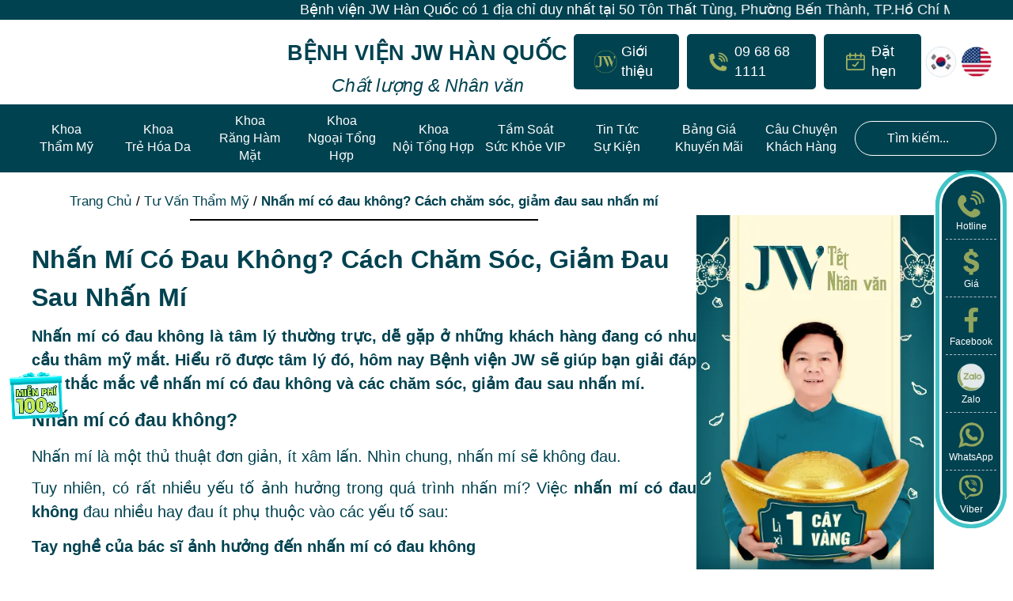

--- FILE ---
content_type: text/html; charset=UTF-8
request_url: https://benhvienjw.vn/nhan-mi-co-dau-khong-cach-cham-soc-giam-dau-sau-nhan-mi.html
body_size: 39637
content:

<!DOCTYPE html>

<html lang="vi"
    xmlns:og="http://opengraphprotocol.org/schema/"
    xmlns:fb="http://www.facebook.com/2008/fbml">



<head>

    <meta charset="UTF-8">

    <meta http-equiv="X-UA-Compatible" content="IE=edge">

    <meta name="viewport" content="width=device-width, initial-scale=1" />

    <link rel="profile" href="http://gmpg.org/xfn/11">

    <link rel="shortcut icon" type="image/x-icon" href="https://benhvienjw.vn/wp-content/themes/jw-zw/assets/images/faviconjw.ico?v=1755829955">

    <meta name="google-site-verification" content="6afPZc0ieAMreq-KHKK7yEEIP6hQJDQpNjc2sTsu2L0" />

    <meta property="og:locale" content="vi_VN">

    <meta property="og:type" content="article">

    <meta property="og:image:width" content="1200">

    <meta property="og:image:height" content="628">

    

    
    
    
    


    <link rel="alternate" href="https://benhvienjw.vn/" hreflang="vi-vn">

    <meta property="og:title" content="Nhấn mí có đau không? Cách chăm sóc, giảm đau sau nhấn mí">

    <meta property="og:description"

        content="Nhấn mí có đau không là tâm lý thường trực, dễ gặp ở những khách hàng đang có nhu cầu thâm mỹ mắt. Hiểu rõ được tâm lý đó, hôm nay Bệnh viện JW sẽ giúp bạn giải đáp mọi thắc mắc về nhấn mí có đau không và các chăm sóc, giảm đau sau [&hellip;]">

    <meta property="og:image"

        content="https://benhvienjw.vn/wp-content/uploads/2022/07/nhan-mi-co-dau-khong.png">

    <meta property="og:url"

        content="https://benhvienjw.vn/nhan-mi-co-dau-khong-cach-cham-soc-giam-dau-sau-nhan-mi.html">

    <meta property="og:site_name" content="">

    <!-- <link rel="stylesheet" href="https://cdn.jsdelivr.net/npm/swiper@11/swiper-bundle.min.css" /> -->

    <link rel="preconnect" href="https://sp.zalo.me">

    <link rel="preconnect" href="https://www.googletagmanager.com">

    <link rel="preconnect" href="https://chatbox-embed-sdk.botbanhang.vn">

    
    

    <script defer src="[data-uri]"></script>



        <!-- Google Tag Manager -->
    <script defer src="[data-uri]"></script>
    <!-- End Google Tag Manager -->

	<!-- Google tag (gtag.js) --> <script async src="https://www.googletagmanager.com/gtag/js?id=AW-17532796679" type="pmdelayedscript" data-cfasync="false" data-no-optimize="1" data-no-defer="1" data-no-minify="1" data-rocketlazyloadscript="1"></script> <script defer src="[data-uri]"></script>

    <script defer src="[data-uri]"></script>
<meta name='robots' content='index, follow, max-image-preview:large, max-snippet:-1, max-video-preview:-1' />
<link rel='preconnect' href='https://cdn.jsdelivr.net/npm/flatpickr' >
<link rel='dns-prefetch' href='//cdnjs.cloudflare.com'>

	<!-- This site is optimized with the Yoast SEO plugin v26.7 - https://yoast.com/wordpress/plugins/seo/ -->
	<title>Nhấn mí có đau không? Cách chăm sóc, giảm đau sau nhấn mí</title><link rel="preload" href="https://benhvienjw.vn/wp-content/themes/jw-zw/assets/images/image-trang-chu/logo-bvjw-main-menu-new.webp" as="image" fetchpriority="high" /><link rel="preload" href="https://benhvienjw.vn/wp-content/themes/jw-zw/assets/images/image-trang-chu/icon-logo-contact.webp" as="image" fetchpriority="high" /><link rel="preload" href="https://benhvienjw.vn/wp-content/themes/jw-zw/assets/images/image-trang-chu/icon-phone-80x80px.webp" as="image" fetchpriority="high" /><link rel="preload" href="https://benhvienjw.vn/wp-includes/js/jquery/jquery.min.js?ver=3.7.1" as="script"><link rel="preload" href="https://benhvienjw.vn/wp-content/cache/perfmatters/benhvienjw.vn/css/post.used.css?ver=1768373819" as="style" /><link rel="stylesheet" id="perfmatters-used-css" href="https://benhvienjw.vn/wp-content/cache/perfmatters/benhvienjw.vn/css/post.used.css?ver=1768373819" media="all" />
	<meta name="description" content="Nhấn mí có đau không các chuyên gia thẩm mỹ mắt cho biết nhấn mí mắt rất đơn giản và nhanh chóng để đạt được kết quả như mong muốn" />
	<link rel="canonical" href="https://benhvienjw.vn/nhan-mi-co-dau-khong-cach-cham-soc-giam-dau-sau-nhan-mi.html" />
	<meta property="og:locale" content="vi_VN" />
	<meta property="og:type" content="article" />
	<meta property="og:title" content="Nhấn mí có đau không? Cách chăm sóc, giảm đau sau nhấn mí" />
	<meta property="og:description" content="Nhấn mí có đau không các chuyên gia thẩm mỹ mắt cho biết nhấn mí mắt rất đơn giản và nhanh chóng để đạt được kết quả như mong muốn" />
	<meta property="og:url" content="https://benhvienjw.vn/nhan-mi-co-dau-khong-cach-cham-soc-giam-dau-sau-nhan-mi.html" />
	<meta property="og:site_name" content="Bệnh viện JW Hàn Quốc" />
	<meta property="article:publisher" content="https://www.facebook.com/benhvienjw.vn/" />
	<meta property="article:published_time" content="2022-08-02T10:30:53+00:00" />
	<meta property="og:image" content="https://benhvienjw.vn/wp-content/uploads/2022/07/nhan-mi-co-dau-khong.png" />
	<meta property="og:image:width" content="1200" />
	<meta property="og:image:height" content="628" />
	<meta property="og:image:type" content="image/png" />
	<meta name="author" content="Quản Lý" />
	<meta name="twitter:card" content="summary_large_image" />
	<meta name="twitter:label1" content="Được viết bởi" />
	<meta name="twitter:data1" content="Quản Lý" />
	<meta name="twitter:label2" content="Ước tính thời gian đọc" />
	<meta name="twitter:data2" content="6 phút" />
	<script type="application/ld+json" class="yoast-schema-graph">{"@context":"https://schema.org","@graph":[{"@type":"Article","@id":"https://benhvienjw.vn/nhan-mi-co-dau-khong-cach-cham-soc-giam-dau-sau-nhan-mi.html#article","isPartOf":{"@id":"https://benhvienjw.vn/nhan-mi-co-dau-khong-cach-cham-soc-giam-dau-sau-nhan-mi.html"},"author":{"name":"Quản Lý","@id":"https://benhvienjw.vn/#/schema/person/4523c371abbda35655e4e9fac100ffd3"},"headline":"Nhấn mí có đau không? Cách chăm sóc, giảm đau sau nhấn mí","datePublished":"2022-08-02T10:30:53+00:00","mainEntityOfPage":{"@id":"https://benhvienjw.vn/nhan-mi-co-dau-khong-cach-cham-soc-giam-dau-sau-nhan-mi.html"},"wordCount":1612,"publisher":{"@id":"https://benhvienjw.vn/#organization"},"image":{"@id":"https://benhvienjw.vn/nhan-mi-co-dau-khong-cach-cham-soc-giam-dau-sau-nhan-mi.html#primaryimage"},"thumbnailUrl":"https://benhvienjw.vn/wp-content/uploads/2022/07/nhan-mi-co-dau-khong.png","articleSection":["Cắt Mắt","Tư Vấn Thẩm Mỹ"],"inLanguage":"vi"},{"@type":"WebPage","@id":"https://benhvienjw.vn/nhan-mi-co-dau-khong-cach-cham-soc-giam-dau-sau-nhan-mi.html","url":"https://benhvienjw.vn/nhan-mi-co-dau-khong-cach-cham-soc-giam-dau-sau-nhan-mi.html","name":"Nhấn mí có đau không? Cách chăm sóc, giảm đau sau nhấn mí","isPartOf":{"@id":"https://benhvienjw.vn/#website"},"primaryImageOfPage":{"@id":"https://benhvienjw.vn/nhan-mi-co-dau-khong-cach-cham-soc-giam-dau-sau-nhan-mi.html#primaryimage"},"image":{"@id":"https://benhvienjw.vn/nhan-mi-co-dau-khong-cach-cham-soc-giam-dau-sau-nhan-mi.html#primaryimage"},"thumbnailUrl":"https://benhvienjw.vn/wp-content/uploads/2022/07/nhan-mi-co-dau-khong.png","datePublished":"2022-08-02T10:30:53+00:00","description":"Nhấn mí có đau không các chuyên gia thẩm mỹ mắt cho biết nhấn mí mắt rất đơn giản và nhanh chóng để đạt được kết quả như mong muốn","breadcrumb":{"@id":"https://benhvienjw.vn/nhan-mi-co-dau-khong-cach-cham-soc-giam-dau-sau-nhan-mi.html#breadcrumb"},"inLanguage":"vi","potentialAction":[{"@type":"ReadAction","target":["https://benhvienjw.vn/nhan-mi-co-dau-khong-cach-cham-soc-giam-dau-sau-nhan-mi.html"]}]},{"@type":"ImageObject","inLanguage":"vi","@id":"https://benhvienjw.vn/nhan-mi-co-dau-khong-cach-cham-soc-giam-dau-sau-nhan-mi.html#primaryimage","url":"https://benhvienjw.vn/wp-content/uploads/2022/07/nhan-mi-co-dau-khong.png","contentUrl":"https://benhvienjw.vn/wp-content/uploads/2022/07/nhan-mi-co-dau-khong.png","width":1200,"height":628},{"@type":"BreadcrumbList","@id":"https://benhvienjw.vn/nhan-mi-co-dau-khong-cach-cham-soc-giam-dau-sau-nhan-mi.html#breadcrumb","itemListElement":[{"@type":"ListItem","position":1,"name":"Trang Chủ","item":"https://benhvienjw.vn/"},{"@type":"ListItem","position":2,"name":"Tư Vấn Thẩm Mỹ","item":"https://benhvienjw.vn/tu-van-tham-my"},{"@type":"ListItem","position":3,"name":"Nhấn mí có đau không? Cách chăm sóc, giảm đau sau nhấn mí"}]},{"@type":"WebSite","@id":"https://benhvienjw.vn/#website","url":"https://benhvienjw.vn/","name":"Bệnh viện JW - Bệnh viện đẳng cấp 5 sao tại Việt Nam","description":"Chất lượng &amp; Nhân văn","publisher":{"@id":"https://benhvienjw.vn/#organization"},"potentialAction":[{"@type":"SearchAction","target":{"@type":"EntryPoint","urlTemplate":"https://benhvienjw.vn/?s={search_term_string}"},"query-input":{"@type":"PropertyValueSpecification","valueRequired":true,"valueName":"search_term_string"}}],"inLanguage":"vi"},{"@type":["Organization","Place"],"@id":"https://benhvienjw.vn/#organization","name":"Bệnh Viện JW Hàn Quốc","url":"https://benhvienjw.vn/","logo":{"@id":"https://benhvienjw.vn/nhan-mi-co-dau-khong-cach-cham-soc-giam-dau-sau-nhan-mi.html#local-main-organization-logo"},"image":{"@id":"https://benhvienjw.vn/nhan-mi-co-dau-khong-cach-cham-soc-giam-dau-sau-nhan-mi.html#local-main-organization-logo"},"sameAs":["https://www.facebook.com/benhvienjw.vn/","https://www.youtube.com/c/drdunghanquoc"],"geo":{"@type":"GeoCoordinates","latitude":"10.769772995915798","longitude":"106.68918755457541"},"telephone":["0968681111"],"openingHoursSpecification":[{"@type":"OpeningHoursSpecification","dayOfWeek":["Monday","Tuesday","Wednesday","Thursday","Friday"],"opens":"08:00","closes":"18:00"},{"@type":"OpeningHoursSpecification","dayOfWeek":["Saturday"],"opens":"08:00","closes":"17:00"},{"@type":"OpeningHoursSpecification","dayOfWeek":["Sunday"],"opens":"08:00","closes":"12:00"}]},{"@type":"Person","@id":"https://benhvienjw.vn/#/schema/person/4523c371abbda35655e4e9fac100ffd3","name":"Quản Lý","image":{"@type":"ImageObject","inLanguage":"vi","@id":"https://benhvienjw.vn/#/schema/person/image/","url":"https://secure.gravatar.com/avatar/40d8d50a235b00e696c644a56e4f7959495680f4157e5e711ac5669b46f06366?s=96&d=mm&r=g","contentUrl":"https://secure.gravatar.com/avatar/40d8d50a235b00e696c644a56e4f7959495680f4157e5e711ac5669b46f06366?s=96&d=mm&r=g","caption":"Quản Lý"},"sameAs":["https://benhvienjw.com"],"url":"https://benhvienjw.vn/author/administrator"},{"@type":"ImageObject","inLanguage":"vi","@id":"https://benhvienjw.vn/nhan-mi-co-dau-khong-cach-cham-soc-giam-dau-sau-nhan-mi.html#local-main-organization-logo","url":"https://benhvienjw.vn/wp-content/uploads/2025/07/thum-logo-moi-e1751428668223.png","contentUrl":"https://benhvienjw.vn/wp-content/uploads/2025/07/thum-logo-moi-e1751428668223.png","width":840,"height":440,"caption":"Bệnh Viện JW Hàn Quốc"}]}</script>
	<meta name="geo.placename" content="Thành phố Hồ Chí Minh" />
	<meta name="geo.position" content="10.769772995915798;106.68918755457541" />
	<!-- / Yoast SEO plugin. -->




<meta property="og:title" content="Nhấn mí có đau không? Cách chăm sóc, giảm đau sau nhấn mí" />
<meta property="og:description" content="Chất lượng &amp; Nhân văn" />
<meta property="og:type" content="article" />
<meta property="og:url" content="https://benhvienjw.vn/nhan-mi-co-dau-khong-cach-cham-soc-giam-dau-sau-nhan-mi.html" />
<meta property="og:site_name" content="Bệnh viện JW Hàn Quốc" />
<meta property="og:image" content="https://benhvienjw.vn/wp-content/uploads/2022/07/nhan-mi-co-dau-khong.png" />

		
	<style id='wp-img-auto-sizes-contain-inline-css'>
img:is([sizes=auto i],[sizes^="auto," i]){contain-intrinsic-size:3000px 1500px}
/*# sourceURL=wp-img-auto-sizes-contain-inline-css */
</style>
<link rel='preload' href='https://benhvienjw.vn/wp-content/themes/jw-zw/build/main.css?ver=1768298663' as='style' onload="this.onload=null;this.rel='stylesheet'" media='all'>
<noscript><link rel="stylesheet" media="all" data-pmdelayedstyle="https://benhvienjw.vn/wp-content/themes/jw-zw/build/main.css?ver=1768298663"></noscript>
<link rel="stylesheet" id="font-awesome-css" media="all" data-pmdelayedstyle="https://benhvienjw.vn/wp-content/themes/jw-zw/libs/fontawesome-free-6.7.2-web/css/all.min.css?ver=1757500444">
<link rel="stylesheet" id="font-awesome-4-css" media="all" data-pmdelayedstyle="https://benhvienjw.vn/wp-content/themes/jw-zw/libs/fontawesome-free-6.7.2-web/css/v4-shims.min.css?ver=1757500444">
<link rel="stylesheet" id="bootstrap-css-css" media="all" data-pmdelayedstyle="https://benhvienjw.vn/wp-content/themes/jw-zw/libs/bootstrap/css/bootstrap.min.css?ver=1761275512">
<link rel='preload' href='https://benhvienjw.vn/wp-content/themes/jw-zw/build/css/swiper-bundle.min.css?ver=1756353890' as='style' onload="this.onload=null;this.rel='stylesheet'" media='all'>
<noscript><link rel="stylesheet" media="all" data-pmdelayedstyle="https://benhvienjw.vn/wp-content/themes/jw-zw/build/css/swiper-bundle.min.css?ver=1756353890"></noscript>
<link rel="stylesheet" id="customs-box-single-css" media="all" data-pmdelayedstyle="https://benhvienjw.vn/wp-content/themes/jw-zw/build/css/customs-box-single.css?ver=1756353890">
<link rel="stylesheet" id="ZW-style-css" media="all" data-pmdelayedstyle="https://benhvienjw.vn/wp-content/themes/jw-zw/style.css?ver=1764062562">
<link rel="stylesheet" id="style-post-css" media="all" data-pmdelayedstyle="https://benhvienjw.vn/wp-content/themes/jw-zw/build/css/style-post.css?ver=1763457671">
<link rel="stylesheet" id="posts-single-css" media="all" data-pmdelayedstyle="https://benhvienjw.vn/wp-content/themes/jw-zw/build/css/postsSingle/single_post.css?ver=1767862751">
<link rel="stylesheet" id="postsingle-new-css" media="all" data-pmdelayedstyle="https://benhvienjw.vn/wp-content/themes/jw-zw/build/css/postsSingle/postsingle.css?ver=1767868035">
<link rel="stylesheet" id="owl-carousel-animate-css-css" media="all" data-pmdelayedstyle="https://benhvienjw.vn/wp-content/themes/jw-zw/libs/owlcarousel/animate.css?ver=1755829960">
<style id='classic-theme-styles-inline-css'>
/*! This file is auto-generated */
.wp-block-button__link{color:#fff;background-color:#32373c;border-radius:9999px;box-shadow:none;text-decoration:none;padding:calc(.667em + 2px) calc(1.333em + 2px);font-size:1.125em}.wp-block-file__button{background:#32373c;color:#fff;text-decoration:none}
/*# sourceURL=/wp-includes/css/classic-themes.min.css */
</style>
<link rel="stylesheet" id="toc-screen-css" media="all" data-pmdelayedstyle="https://benhvienjw.vn/wp-content/plugins/table-of-contents-plus/screen.min.css?ver=2411.1">
<style id='toc-screen-inline-css'>
div#toc_container {width: 100%;}div#toc_container ul li {font-size: 100%;}
/*# sourceURL=toc-screen-inline-css */
</style>
<link rel="stylesheet" id="megamenu-css" media="all" data-pmdelayedstyle="https://benhvienjw.vn/wp-content/uploads/maxmegamenu/style.css?ver=398711">
<link rel="stylesheet" id="wp-paginate-css" media="screen" data-pmdelayedstyle="https://benhvienjw.vn/wp-content/plugins/wp-paginate/css/wp-paginate.css?ver=2.2.4">
<!--n2css--><!--n2js--><script src="https://benhvienjw.vn/wp-includes/js/jquery/jquery.min.js?ver=3.7.1" id="jquery-core-js"></script>
<script id="3d-flip-book-client-locale-loader-js-extra" defer src="[data-uri]"></script>
<script src="https://benhvienjw.vn/wp-content/plugins/interactive-3d-flipbook-powered-physics-engine/assets/js/client-locale-loader.js?ver=1.16.17" id="3d-flip-book-client-locale-loader-js" async data-wp-strategy="async" type="pmdelayedscript" data-cfasync="false" data-no-optimize="1" data-no-defer="1" data-no-minify="1" data-rocketlazyloadscript="1"></script>
<meta name="generator" content="Redux 4.5.10" /><style type="text/css">/** Mega Menu CSS: fs **/</style>
<noscript><style>.perfmatters-lazy[data-src]{display:none !important;}</style></noscript><style>.perfmatters-lazy-youtube{position:relative;width:100%;max-width:100%;height:0;padding-bottom:56.23%;overflow:hidden}.perfmatters-lazy-youtube img{position:absolute;top:0;right:0;bottom:0;left:0;display:block;width:100%;max-width:100%;height:auto;margin:auto;border:none;cursor:pointer;transition:.5s all;-webkit-transition:.5s all;-moz-transition:.5s all}.perfmatters-lazy-youtube img:hover{-webkit-filter:brightness(75%)}.perfmatters-lazy-youtube .play{position:absolute;top:50%;left:50%;right:auto;width:68px;height:48px;margin-left:-34px;margin-top:-24px;background:url(https://benhvienjw.vn/wp-content/plugins/perfmatters/img/youtube.svg) no-repeat;background-position:center;background-size:cover;pointer-events:none;filter:grayscale(1)}.perfmatters-lazy-youtube:hover .play{filter:grayscale(0)}.perfmatters-lazy-youtube iframe{position:absolute;top:0;left:0;width:100%;height:100%;z-index:99}.perfmatters-lazy.pmloaded,.perfmatters-lazy.pmloaded>img,.perfmatters-lazy>img.pmloaded,.perfmatters-lazy[data-ll-status=entered]{animation:500ms pmFadeIn}@keyframes pmFadeIn{0%{opacity:0}100%{opacity:1}}body .perfmatters-lazy-css-bg:not([data-ll-status=entered]),body .perfmatters-lazy-css-bg:not([data-ll-status=entered]) *,body .perfmatters-lazy-css-bg:not([data-ll-status=entered])::before,body .perfmatters-lazy-css-bg:not([data-ll-status=entered])::after,body .perfmatters-lazy-css-bg:not([data-ll-status=entered]) *::before,body .perfmatters-lazy-css-bg:not([data-ll-status=entered]) *::after{background-image:none!important;will-change:transform;transition:opacity 0.025s ease-in,transform 0.025s ease-in!important;}</style>
<link rel="stylesheet" id="redux-custom-fonts-css" media="all" data-pmdelayedstyle="//benhvienjw.vn/wp-content/uploads/redux/custom-fonts/fonts.css?ver=1674780615">
</head>



<div class="modal-overlay" id="modalOverlayt3">

    <div class="modal-contentt3">

        <span class="close-modal-btn-3">&times;</span>

        <div class="modal-form-absolute">

            <h3 class="modal-content-title">ĐẶT LỊCH KHÁM MIỄN PHÍ</h3>

            
<form action="https://benhvienjw.vn/wp-content/themes/jw-zw/landing-parts/assets/2024/pop-up-website/from-popup-main-t3.php" class="subscribe-form-main-t3" method="post">
	    <div class="modal-form-input">
					<input type="text" name="fullname" placeholder="Họ và Tên" required>
		    </div>

    <div class="modal-form-input">
		
        	<input type="tel" name="phone" placeholder="Số Điện Thoại" required>
		    </div>

    <input type="hidden" name="campaign" value="nhan-mi-co-dau-khong">

    <input type="hidden" name="source" value="bai-viet">

    <div class="modal-form-select">

        <div class="modal-form-select-left">
			            <select class="select-khoa" name="service-khoa" required>

                <option value="khong_chon_khoa">Chọn Chuyên Khoa</option>

                <option value="phau_thuat_tham_my">Phẫu thuật thẩm mỹ</option>

                <option value="tre_hoa_dieu_tri">Trẻ hóa & Điều trị</option>

                <option value="rang_ham_mat">Răng hàm mặt</option>

                <option value="ngoai_tong_quat">Ngoại tổng quát</option>

                <option value="noi_tong_quat">Nội tổng quát</option>

                <option value="tam_soat_suc_khoe">Tầm soát sức khỏe</option>

                <option value="khac">Khác</option>

            </select>
			
        </div>

        <div class="modal-form-select-right">

            <select class="select-dichvu" name="service" required
			data-service="">

                <option value="khong_chon_dich_vu">Chọn Dịch Vụ</option>

            </select>

        </div>

    </div>



    <div class="modal-form-text-center">

        <button type="submit" name="submit-popup-form-main" class="modal-form-button">ĐĂNG KÝ</button>

    </div>

</form>

        </div>

    </div>

</div>



<body class="wp-singular post-template-default single single-post postid-14290 single-format-standard wp-theme-jw-zw mega-menu-main" data-post-id="14290">

        <!-- Google Tag Manager (noscript) -->
    <noscript>
        <iframe src="https://www.googletagmanager.com/ns.html?id=GTM-TB2XPQD"
        height="0" width="0" style="display:none;visibility:hidden"></iframe>
    </noscript>
    <!-- End Google Tag Manager (noscript) -->
    
        <div class="wrapper">
        <div class="text-even-top-main">
            <div id="text-even-top">
                <p>Bệnh viện JW Hàn Quốc có 1 địa chỉ duy nhất tại 50 Tôn Thất Tùng, Phường Bến Thành, TP.Hồ Chí Minh</p>
            </div>
        </div>

        <header>

            <div class="div-pc header-menu-pc">
    <div class="container-fluid-bv-right">
        <section class="bvjw">
            <nav class="bvjw-header-nav-one">
                <ul class="bvjw-d-flex-sp-ar-ali-center">
                    <li class="bvjw-header-nav-one-item">
                        <a href="https://benhvienjw.vn/" title="trang-chu-benh-vien-jw">
                            <img data-perfmatters-preload class="lazy-load-image-n" data-src="https://benhvienjw.vn/wp-content/themes/jw-zw/assets/images/image-trang-chu/logo-bvjw-main-menu-new.webp" alt="logo-benh-vien-jw">
                        </a>
                    </li>
                    <li class="bvjw-header-nav-one-item">
                        <div class="bvjw-header-nav-one-item-text-title">
                            <h2>Bệnh Viện JW Hàn Quốc</h2>
                            <em>Chất lượng & Nhân văn</em>
                        </div>
                    </li>
                    <li>
                        <div>
                            <ul class="bvjw-d-flex-sp-ar-ali-center">
                                <li class="bvjw-nav-item-button bvjw-submenu-about">
                                    <a href="https://benhvienjw.vn/gioi-thieu-benh-vien-da-khoa" title="benh-vien-gioi-thieu">
                                        <div class="bvjw-nav-item-one bvjw-d-flex-sp-ar-ali-center">
                                            <img data-perfmatters-preload src="https://benhvienjw.vn/wp-content/themes/jw-zw/assets/images/image-trang-chu/icon-logo-contact.webp" alt="logo-benhvienjw-nav-header-contact">&#160;
                                            <p>Giới thiệu</p>
                                        </div>
                                    </a>
                                    <ul class="bvjw-submenu-items-about">
                                        <li class="bvjw-submenu-items-child"><a href="https://benhvienjw.vn/gioi-thieu-benh-vien-da-khoa" title="benh-vien-jw-han-quoc">Bệnh viện JW Hàn Quốc</a></li>
                                        <li><a href="https://benhvienjw.vn/thong-tin-lien-he-jw" title="lien-he">Liên hệ</a></li>
                                        <li><a href="https://benhvienjw.vn/gioi-thieu-benh-vien#doctorProfile" title="doi-ngu-bac-si-han-viet">Đội ngũ bác sĩ Hàn - Việt</a></li>
                                        <li><a href="https://benhvienjw.vn/gioi-thieu-benh-vien-da-khoa" title="chung-nhan-thanh-tuu">Chứng nhận & Thành tựu</a></li>
                                        <li><a href="https://benhvienjw.vn/gioi-thieu-benh-vien#aboutHospital" title="tam-nhin-su-menh-gia-tri-cot-loi">Tầm nhìn - Sứ mệnh - Giá trị cốt lõi</a></li>
                                        <li><a href="https://benhvienjw.vn/bac-si-tu-dung-lanh-dao-benh-vien-jw" title="ts-bs-nguyen-phan-tu-dung-lanh-dao">TS.BS Nguyễn Phan Tú Dung - Lãnh đạo</a></li>
                                        <li><a href="https://benhvienjw.vn/khao-sat-hai-long-khach-hang" target="_blank" title="khao-sat-hai-long-khach-hang">Khảo sát hài lòng khách hàng</a></li>
                                        <li><a href="https://benhvienjw.vn/tuyen-dung" title="tuyen-dung">Tuyển dụng</a></li>
                                    </ul>
                                </li>
                                <li class="bvjw-nav-item-button">
                                    <a href="tel:0968681111" title="sdt-0968681111">
                                        <div class="bvjw-nav-item-one bvjw-d-flex-sp-ar-ali-center">
                                            <img data-perfmatters-preload src="https://benhvienjw.vn/wp-content/themes/jw-zw/assets/images/image-trang-chu/icon-phone-80x80px.webp" alt="logo-benhvienjw-nav-header-contact">&#160;
                                            <p>09 68 68 1111</p>
                                        </div>
                                    </a>
                                </li>
                                <li class="bvjw-nav-item-button">
                                    <a href="javascript:void(0);" rel="nofollow" class="open-modal-btn-3">
                                        <div class="bvjw-nav-item-one bvjw-d-flex-sp-ar-ali-center" id="click_tu_van">
                                            <img src="https://benhvienjw.vn/wp-content/themes/jw-zw/assets/images/image-trang-chu/icon-appointment.webp" alt="logo-benhvienjw-nav-header-contact">&#160;
                                            <p>Đặt hẹn</p>
                                        </div>
                                    </a>
                                </li>
                            </ul>
                        </div>
                    </li>
                    <li>
                        <div>
                            <ul class="bvjw-nav-item-one-nation bvjw-d-flex-sp-ar-ali-center">
                                <li>
                                    <a href="https://thammyhanquoc.vn" target="_blank" rel="nofollow noopener" title="benh-vien-jw-korea">
                                    <img src="https://benhvienjw.vn/wp-content/themes/jw-zw/assets/images/image-trang-chu/bvjw-icon-korea-n-80x80.png" alt="nation-korea"></a>
                                </li>
                                &#160;
                                &#160;
                                <li>
                                    <a href="https://eng.thammyhanquoc.vn" rel="nofollow noopener" target="_blank" title="benh-vien-jw-us">
                                        <img src="https://benhvienjw.vn/wp-content/themes/jw-zw/assets/images/image-trang-chu/icon-nation-us-80x80.png" alt="nation-us">
                                    </a>
                                </li>
                            </ul>
                        </div>
                    </li>
                </ul>
            </nav>
        </section>
    </div>
    <section class="bvjw-header-nav-menu">
        <nav class="bvjw-header-nav-two container-fluid-bv">
            <div class="bvjw-header-nav-two-flex">
                <ul><li class="main-menu bvjw-nav-hover"><a href="https://benhvienjw.vn/phau-thuat-tham-my" title="phau-thuat-tham-my">Khoa<br>Thẩm Mỹ</a><div class="fw-dropdown"><ul class="fw-dropdown-flex"><li class="fw-dropdown-flex-item"><a href="https://benhvienjw.vn/nang-mui" title="nang-mui" class="fw-dropdown-title bvjw-nav-hover"><strong>Nâng mũi</strong></a><div class="fw-dropdown-submenu"><ul><li><a href="https://benhvienjw.vn/nang-mui/nang-mui-s-line-so-huu-mui-dep-thach-thuc-moi-goc-nhin.html" title="nang-mui-s-line">Nâng mũi S Line</a></li><li><a href="https://benhvienjw.vn/phau-thuat-nang-mui-nam-dep-chuan-sao-han.html" title="phau-thuat-nang-mui-nam-dep-chuan-sao-han.html">Nâng mũi nam giới</a></li><li><a href="https://benhvienjw.vn/nang-mui/nang-mui-sun-suon.html" title="nang-mui-sun-suon">Nâng mũi sụn sườn</a></li><li><a href="https://benhvienjw.vn/nang-mui/nang-mui-han-quoc.html" title="nang-mui-han-quoc">Nâng mũi Hàn Quốc</a></li><li><a href="https://benhvienjw.vn/nang-mui/chinh-sua-mui-hong-bang-cong-nghe-tai-phau-thuat-hien-dai.html" title="chinh-sua-mui-hong-bang-cong-nghe-tai-phau-thuat-hien-dai">Chỉnh sửa mũi hỏng</a></li><li><a href="https://benhvienjw.vn/nang-mui/nang-mui-s-line-plus.html" title="nang-mui-s-line-plus">Nâng mũi S Line Plus</a></li></ul></div></li><li class="fw-dropdown-flex-item"><a href="https://benhvienjw.vn/cat-mat" title="cat-mat" class="fw-dropdown-title bvjw-nav-hover"><strong>Cắt mắt</strong></a><div class="fw-dropdown-submenu"><ul><li><a href="https://benhvienjw.vn/cat-mat-hai-mi.html" title="cat-mat-hai-mi">Cắt mắt hai mí</a></li><li><a href="https://benhvienjw.vn/lay-mo-mi-mat.html" title="lay-mo-mi-mat">Lấy mỡ mí mắt</a></li><li><a href="https://benhvienjw.vn/tham-my-mat-to.html" title="tham-my-mat-to">Thẩm mỹ mắt to</a></li><li><a href="https://benhvienjw.vn/bam-mi-han-quoc.html" title="bam-mi-han-quoc">Bấm mí Hàn Quốc</a></li><li><a href="https://benhvienjw.vn/dieu-tri-sup-mi-mat.html" title="dieu-tri-sup-mi-mat">Điều trị sụp mi mắt</a></li><li><a href="https://benhvienjw.vn/chinh-sua-mat-hong.html" title="chinh-sua-mat-hong">Chỉnh sửa mắt hỏng</a></li><li><a href="https://benhvienjw.vn/tre-hoa-khuon-mat-midface-3-in-1.html" title="tre-hoa-khuon-mat-midface-3-in-1">Trẻ hóa Midface 3 in 1</a></li></ul></div></li><li class="fw-dropdown-flex-item"><a href="https://benhvienjw.vn/ham-mat" title="ham-mat" class="fw-dropdown-title bvjw-nav-hover"><strong>Hàm mặt</strong></a><div class="fw-dropdown-submenu"><ul><li><a href="https://benhvienjw.vn/ha-go-ma.html" title="ha-go-ma">Hạ gò má</a></li><li><a href="https://benhvienjw.vn/got-mat-v-line.html" title="got-mat-v-line">Gọt mặt V Line</a></li><li><a href="https://benhvienjw.vn/don-thai-duong-tre-hoa-guong-mat.html" title="don-thai-duong-tre-hoa-guong-mat">Độn thái dương</a></li><li><a href="https://benhvienjw.vn/chua-cuoi-ho-loi.html" title="chua-cuoi-ho-loi">Chữa cười hở lợi</a></li><li><a href="https://benhvienjw.vn/phau-thuat-ham-mom-dem-lai-nu-cuoi-hoan-my-cho-ban.html" title="phau-thuat-ham-mom-dem-lai-nu-cuoi-hoan-my-cho-ban">Phẫu thuật hàm móm</a></li><li><a href="https://benhvienjw.vn/phau-thuat-ham-ho-khac-phuc-vinh-vien-khuyet-diem-ham-mat.html" title="phau-thuat-ham-ho-khac-phuc-vinh-vien-khuyet-diem-ham-mat">Phẫu thuật hàm hô</a></li></ul></div></li><li class="fw-dropdown-flex-item"><a href="https://benhvienjw.vn/nang-nguc" title="nang-nguc" class="fw-dropdown-title bvjw-nav-hover"><strong>Nâng ngực</strong></a><div class="fw-dropdown-submenu"><ul><li><a href="https://benhvienjw.vn/thu-gon-quang-vu.html" title="thu-gon-quang-vu">Thu gọn quầng vú</a></li><li><a href="https://benhvienjw.vn/thu-gon-nguc-chay-xe.html" title="thu-gon-nguc-chay-x">Thu gọn ngực phì đại</a></li><li><a href="https://benhvienjw.vn/nang-nguc/nang-nguc-nano-chip-3d.html" title="nang-nguc-nano-chip-3d">Nâng ngực Nano Chip 3D</a></li><li><a href="https://benhvienjw.vn/nang-nguc/nang-nguc-golden-line.html" title="nang-nguc-golden-line">Nâng ngực Golden Line</a></li><li><a href="https://benhvienjw.vn/nang-nguc/nang-nguc-noi-soi-bi-quyet-so-huu-vong-mot-dep-quyen-ru.html" title="ang-nguc-noi-soi-bi-quyet-so-huu-vong-mot-dep-quyen-ru">Nâng ngực nội soi</a></li><li><a href="https://benhvienjw.vn/nang-nguc/nang-nguc-nano-chip-giot-nuoc-40-hoan-my-vuot-tho-gian.html" title="nang-nguc-nano-chip-giot-nuoc-40-hoan-my-vuot-tho-gian">Nâng ngực Nano Chip giọt nước</a></li></ul></div></li><li class="fw-dropdown-flex-item"><a href="https://benhvienjw.vn/giam-beo" title="giam-beo" class="fw-dropdown-title bvjw-nav-hover"><strong>Giảm béo</strong></a><div class="fw-dropdown-submenu"><ul><li><a href="https://benhvienjw.vn/cang-da-dui.html" title="cang-da-dui">Căng da đùi</a></li><li><a href="https://benhvienjw.vn/cang-da-bung.html" title="cang-da-bung">Căng da bụng</a></li><li><a href="https://benhvienjw.vn/hut-mo-toan-than.html" title="hut-mo-toan-than">Hút mỡ toàn thân</a></li><li><a href="https://benhvienjw.vn/hut-mo-dui.html" title="hut-mo-dui">Hút mỡ bắp đùi</a></li><li><a href="https://benhvienjw.vn/hut-mo-bap-tay-canh-tay.html" title="hut-mo-bap-tay-canh-tay">Hút mỡ bắp tay</a></li><li><a href="https://benhvienjw.vn/hut-mo-bung-laser-lipo-an-toan-khong-phau-thuat.html" title="hut-mo-bung-laser-lipo-an-toan-khong-phau-thuat">Hút mỡ bụng Laser Lipo</a></li></ul></div></li><li class="fw-dropdown-flex-item"><a href="https://benhvienjw.vn/dich-vu-khac" title="dich-vu-khac" class="fw-dropdown-title bvjw-nav-hover"><strong>Dịch vụ khác</strong></a><div class="fw-dropdown-submenu"><ul><li><a href="https://benhvienjw.vn/te-bao-goc-multi.html" title="te-bao-goc-multi">Trẻ hóa Tế bào gốc Multi+</a></li><li><a href="https://benhvienjw.vn/phau-thuat-keo-num-vu-bi-tut.html" title="phau-thuat-keo-num-vu-bi-tut">Phẫu thuật núm vú</a></li><li><a href="https://benhvienjw.vn/cai-lao-guong-mat-3m-bi-thuat-tre-dep-khong-tuoi.html" title="cai-lao-guong-mat-3m-bi-thuat-tre-dep-khong-tuoi">Cải lão gương mặt 3M</a></li><li><a href="https://benhvienjw.vn/nang-mong-noi-soi-4-0-ton-tao-vong-3-ly-tuong-cho-phai-dep.html" title="nang-mong-noi-soi-4-0-ton-tao-vong-3-ly-tuong-cho-phai-dep">Nâng mông nội soi</a></li><li><a href="https://benhvienjw.vn/tham-my-lam-dep-vung-kin-tra-lai-co-be-nhu-thoi-moi-yeu.html" title="tham-my-lam-dep-vung-kin-tra-lai-co-be-nhu-thoi-moi-yeu">Thẩm mỹ vùng kín</a></li><li><a href="https://benhvienjw.vn/treo-chan-may-noi-soi-4x-cai-thien-nep-nhan-lao-hoa-mat.html" title="treo-chan-may-noi-soi-4x-cai-thien-nep-nhan-lao-hoa-mat">Treo chân mày nội soi 4X</a></li><li><a href="https://benhvienjw.vn/cang-da-mat-mesh-lift-phuong-phap-lam-dep-khong-phau-thuat.html" title="cang-da-mat-mesh-lift-phuong-phap-lam-dep-khong-phau-thuat">Căng da mặt Mesh Lift</a></li><li><a href="https://benhvienjw.vn/cay-mo-mat-baby-face-mat-khac-kho-hoa-tre-trung-day-dan.html" title="cay-mo-mat-baby-face-mat-khac-kho-hoa-tre-trung-day-dan">Cấy mỡ mặt Baby Face</a></li><li><a href="https://benhvienjw.vn/cang-da-mat-smas-pro-cong-nghe-dieu-ky-giu-mai-net-xuan.html" title="cang-da-mat-smas-pro-cong-nghe-dieu-ky-giu-mai-net-xuan">Căng da mặt SMAS PRO</a></li></ul></div></li></ul></div></li><li class="main-menu bvjw-nav-hover"><a href="https://benhvienjw.vn/tre-hoa-dieu-tri-da" title="khoa-tre-hoa-da">Khoa<br>Trẻ Hóa Da</a><div class="fw-dropdown"><ul class="fw-dropdown-flex"><li class="fw-dropdown-flex-item"><a href="https://benhvienjw.vn/dieu-tri-da" title="dieu-tri-da" class="fw-dropdown-title bvjw-nav-hover"><strong>Điều trị da</strong></a><div class="fw-dropdown-submenu"><ul><li><a href="https://benhvienjw.vn/dieu-tri-nam-tan-nhang-voi-cong-nghe-neojuvi-an-toan.html" title="dieu-tri-nam-tan-nhang-voi-cong-nghe-neojuvi-an-toan">Điều trị nám</a></li><li><a href="https://benhvienjw.vn/dieu-tri-seo-cung-dau-lau-nam-cung-cong-nghe-hien-dai-bac-nhat" title="dieu-tri-seo-cung-dau-lau-nam-cung-cong-nghe-hien-dai-bac-nhat">Điều trị sẹo</a></li><li><a href="https://benhvienjw.vn/tri-mun-bang-cong-nghe-airfracell-cuu-tinh-cho-da-sieu-nhay-cam.html" title="tri-mun-bang-cong-nghe-airfracell-cuu-tinh-cho-da-sieu-nhay-cam">Trị mụn chuyên sâu</a></li><li><a href="https://benhvienjw.vn/cong-nghe-3s-plus-dieu-tri-bot-ota-cai-thien-len-den-99-99.html" title="cong-nghe-3s-plus-dieu-tri-bot-ota-cai-thien-len-den-99-99">Điều trị bớt</a></li><li><a href="https://benhvienjw.vn/xoa-xam-va-nhung-luu-y-ban-can-biet-truoc-khi-thuc-hien.html" title="xoa-xam-va-nhung-luu-y-ban-can-biet-truoc-khi-thuc-hien">Xóa xăm, xóa thâm</a></li><li><a href="https://benhvienjw.vn/gian-mao-mach-nguyen-nhan-cach-dieu-tri-hieu-qua-nhat.html" title="gian-mao-mach-nguyen-nhan-cach-dieu-tri-hieu-qua-nhat">Điều trị giãn mao mạch</a></li></ul></div></li><li class="fw-dropdown-flex-item"><a href="https://benhvienjw.vn/tai-tao-tre-hoa" title="tai-tao-tre-hoa" class="fw-dropdown-title bvjw-nav-hover"><strong>Tái tạo &amp; Trẻ hóa</strong></a><div class="fw-dropdown-submenu"><ul><li><a href="https://benhvienjw.vn/laser-tre-hoa-da-giai-phap-tre-hoa-da-hieu-qua-toan-dien.html" title="laser-tre-hoa-da-giai-phap-tre-hoa-da-hieu-qua-toan-dien">Laser trẻ hóa da</a></li><li><a href="https://benhvienjw.vn/xoa-nhan-duolift-4-0-dap-tan-dau-vet-thoi-gian.html" title="xoa-nhan-duolift-4-0-dap-tan-dau-vet-thoi-gian">Nâng cơ RF</a></li><li><a href="https://benhvienjw.vn/meso-baby-skin-bi-quyet-tre-hoa-lan-da-chi-sau-mot-lieu-trinh.html" title="meso-baby-skin-bi-quyet-tre-hoa-lan-da-chi-sau-mot-lieu-trinh">Meso Baby Skin</a></li><li><a href="https://benhvienjw.vn/cay-tinh-chat-prp-collagen-giai-phap-tre-hoa-va-cang-bong-da-sieu-an-toan.html" title="cay-tinh-chat-prp-collagen-giai-phap-tre-hoa-va-cang-bong-da-sieu-an-toan">Tiêm Collagen/HA</a></li><li><a href="https://benhvienjw.vn/can-chinh-khuon-mat-bang-cach-thuc-hien-tiem-filler.html" title="can-chinh-khuon-mat-bang-cach-thuc-hien-tiem-filler">Tiêm Filler</a></li><li><a href="https://benhvienjw.vn/tiem-botox-xoa-nhan-co-that-su-hieu-qua-hay-khong.html" title="tiem-botox-xoa-nhan-co-that-su-hieu-qua-hay-khong">Tiêm Botox</a></li></ul></div></li><li class="fw-dropdown-flex-item"><a href="https://benhvienjw.vn/tai-tao-tre-hoa" title="tai-tao-tre-hoa" class="fw-dropdown-title bvjw-nav-hover"><strong>High Tech Beauty</strong></a><div class="fw-dropdown-submenu"><ul><li><a href="https://benhvienjw.vn/cong-nghe-hifu-smas-phuong-phap-nang-co-xoa-nhan-toan-dien.html" title="cong-nghe-hifu-smas-phuong-phap-nang-co-xoa-nhan-toan-dien">Hifu SMAS</a></li><li><a href="https://benhvienjw.vn/cong-nghe-meso-c2-baby-face-so-huu-lan-da-toa-sang-guong-mat-baby-face.html" title="cong-nghe-meso-c2-baby-face-so-huu-lan-da-toa-sang-guong-mat-baby-face">Meso C2</a></li><li><a href="https://benhvienjw.vn/cong-nghe-3s-plus-giup-chi-em-thay-da-cai-lao-doc-quyen-benh-vien-jw" title="cong-nghe-3s-plus-giup-chi-em-thay-da-cai-lao-doc-quyen-benh-vien-jw">Laser 3S Plus</a></li><li><a href="https://benhvienjw.vn/jw-mela-lieu-trinh-tri-nam-chuan-y-khoa-han-quoc.html" title="jw-mela-lieu-trinh-tri-nam-chuan-y-khoa-han-quoc">JW MELA+</a></li></ul></div></li><li class="fw-dropdown-flex-item"><a href="https://benhvienjw.vn/phun-xam-tham-my" title="phun-xam-tham-my" class="fw-dropdown-title bvjw-nav-hover"><strong>Phun xăm thẩm mỹ</strong></a><div class="fw-dropdown-submenu"><ul><li><a href="https://benhvienjw.vn/phun-moi-tham-my-dinh-cao-cong-nghe-xoa-mo-moi-tham.html" title="phun-moi-tham-my-dinh-cao-cong-nghe-xoa-mo-moi-tham">Phun môi thẩm mỹ</a></li><li><a href="https://benhvienjw.vn/dieu-khac-chan-may-nam-gioi-6d-giai-phap-may-dep-danh-rieng-cho-phai-manh.html" title="dieu-khac-chan-may-nam-gioi-6d-giai-phap-may-dep-danh-rieng-cho-phai-manh">Điêu khắc chân mày nam</a></li><li><a href="https://benhvienjw.vn/dieu-khac-chan-may-charm-organic-cong-nghe-tao-dang-may-tu-nhien-sac-net.html" title="dieu-khac-chan-may-charm-organic-cong-nghe-tao-dang-may-tu-nhien-sac-net">Điêu khắc chân mày</a></li><li><a href="https://benhvienjw.vn/phun-xam-mi-mat-tao-hinh-mat-dep-khong-can-trang-diem.html" title="phun-xam-mi-mat-tao-hinh-mat-dep-khong-can-trang-diem">Phun xăm mí mắt</a></li></ul></div></li></ul></div></li><li class="main-menu bvjw-nav-hover"><a href="https://benhvienjw.vn/rang-ham-mat" title="rang-ham-mat">Khoa<br>Răng Hàm Mặt</a><div class="fw-dropdown"><ul class="fw-dropdown-flex"><li class="fw-dropdown-flex-item"><a href="https://benhvienjw.vn/boc-rang-su" title="boc-rang-su" class="fw-dropdown-title bvjw-nav-hover"><strong>Răng sứ thẩm mỹ</strong></a><div class="fw-dropdown-submenu"><ul><li><a href="https://benhvienjw.vn/boc-rang-su-ky-thuat-so-xu-huong-don-dau-cong-nghe-nha-khoa-4-0.html" title="boc-rang-su-ky-thuat-so-xu-huong-don-dau-cong-nghe-nha-khoa-4-0">Bọc răng sứ</a></li><li><a href="https://benhvienjw.vn/dan-su-veneer-khong-mai-rang-giai-phap-bao-ve-rang-hoan-hao.html" title="dan-su-veneer-khong-mai-rang-giai-phap-bao-ve-rang-hoan-hao">Dán sứ Veneer</a></li><li><a href="https://benhvienjw.vn/boc-rang-su-giai-phap-gian-don-cho-nu-cuoi-xinh-xan.html" title="boc-rang-su-giai-phap-gian-don-cho-nu-cuoi-xinh-xan">Bọc răng sứ Lisi</a></li><li><a href="https://benhvienjw.vn/jw-diamond-smile-dong-rang-su-kim-cuong-cao-cap-ve-dep-gioi-thuong-luu.html" title="jw-diamond-smile-dong-rang-su-kim-cuong-cao-cap-ve-dep-gioi-thuong-luu">Răng sứ JW Diamond Smile</a></li></ul></div></li><li class="fw-dropdown-flex-item"><a href="https://benhvienjw.vn/trong-rang-implant" title="trong-rang-implant" class="fw-dropdown-title bvjw-nav-hover"><strong>Trồng răng Implant</strong></a><div class="fw-dropdown-submenu"><ul><li><a href="https://benhvienjw.vn/cay-ghep-implant-ky-thuat-so-4-0-giai-phap-phuc-hinh-rang-bi-mat-vung-chac-tron-doi.html" title="cay-ghep-implant-ky-thuat-so-4-0-giai-phap-phuc-hinh-rang-bi-mat-vung-chac-tron-doi">Trồng răng Implant 4.0</a></li><li><a href="https://benhvienjw.vn/cay-ghep-implant-tuc-thi-co-ngay-nu-cuoi-duyen-dang-sau-48h.html" title="cay-ghep-implant-tuc-thi-co-ngay-nu-cuoi-duyen-dang-sau-48h">Trồng răng Implant tức thì</a></li><li><a href="https://benhvienjw.vn/cay-ghep-implant-all-on-4-all-on-6-bi-quyet-lay-lai-toan-ham-rang-da-mat.html" title="cay-ghep-implant-all-on-4-all-on-6-bi-quyet-lay-lai-toan-ham-rang-da-mat">Trồng răng Implant toàn hàm</a></li></ul></div></li><li class="fw-dropdown-flex-item"><a href="https://benhvienjw.vn/nieng-rang" title="nieng-rang" class="fw-dropdown-title bvjw-nav-hover"><strong>Niềng răng - Chỉnh nha</strong></a><div class="fw-dropdown-submenu"><ul><li><a href="https://benhvienjw.vn/nieng-rang-smart-la-gi-co-that-su-hieu-qua-nhu-loi-don.html" title="nieng-rang-smart-la-gi-co-that-su-hieu-qua-nhu-loi-don">Niềng răng SMART</a></li><li><a href="https://benhvienjw.vn/nieng-rang-mat-trong-giai-phap-chinh-nha-dep-khong-ti-vet.html" title="nieng-rang-mat-trong-giai-phap-chinh-nha-dep-khong-ti-vet">Niềng răng mặt trong</a></li><li><a href="https://benhvienjw.vn/doc-quyen-cong-nghe-nieng-rang-trong-suot-ai-itero-tai-benh-vien-jw.html" title="doc-quyen-cong-nghe-nieng-rang-trong-suot-ai-itero-tai-benh-vien-jw">Niềng răng trong suốt AI</a></li><li><a href="https://benhvienjw.vn/nieng-rang-mac-cai-kim-loai-chi-phi-phai-chang-hieu-qua-toi-uu.html" title="nieng-rang-mac-cai-kim-loai-chi-phi-phai-chang-hieu-qua-toi-uu">Niềng răng mắc cài kim loại</a></li><li><a href="https://benhvienjw.vn/nieng-rang-mac-cai-su-nano-nghe-mong-manh-nhung-lai-manh-sieu-pham.html" title="nieng-rang-mac-cai-su-nano-nghe-mong-manh-nhung-lai-manh-sieu-pham">Niềng răng mắc cài sứ Nano</a></li></ul></div></li><li class="fw-dropdown-flex-item"><a href="https://benhvienjw.vn/nha-khoa-tong-quat" title="nha-khoa-tong-quat" class="fw-dropdown-title bvjw-nav-hover"><strong>Nha khoa Tổng quát</strong></a><div class="fw-dropdown-submenu"><ul><li><a href="https://benhvienjw.vn/chua-cuoi-ho-loi.html" title="chua-cuoi-ho-loi">Chữa cười hở lợi</a></li><li><a href="https://benhvienjw.vn/tay-trang-rang.html" title="tay-trang-rang">Tẩy trắng răng</a></li><li><a href="https://benhvienjw.vn/nho-rang-khon-va-nhung-dieu-ban-can-biet.html" title="nho-rang-khon-va-nhung-dieu-ban-can-biet">Nhổ răng khôn</a></li><li><a href="https://benhvienjw.vn/benh-nha-chu-nhung-dieu-can-biet-va-cach-dieu-tri-hieu-qua.html" title="benh-nha-chu-nhung-dieu-can-biet-va-cach-dieu-tri-hieu-qua">Bệnh nha chu</a></li><li><a href="https://benhvienjw.vn/cham-soc-rang-mieng-cho-tre-hieu-qua-cung-dich-vu-nha-khoa-tre-em-tai-jw.html" title="cham-soc-rang-mieng-cho-tre-hieu-qua-cung-dich-vu-nha-khoa-tre-em-tai-jw">Nha khoa trẻ em</a></li></ul></div></li></ul></div></li><li class="bvjw-submenu bvjw-nav-hover"><a href="https://benhvienjw.vn/khoa-ngoai-tong-hop" title="khoa-ngoai-tong-hop">Khoa<br>Ngoại Tổng Hợp</a><ul class="bvjw-submenu-items"><li class="bvjw-submenu-items-child"><a href="https://benhvienjw.vn/dieu-tri-hieu-qua-benh-nam-hoc.html" title="dieu-tri-hieu-qua-benh-nam-hoc">Nam học</a></li><li class="bvjw-submenu-items-child"><a href="https://benhvienjw.vn/dieu-tri-dut-diem-benh-tiet-nieu.html" title="dieu-tri-dut-diem-benh-tiet-nieu">Tiết niệu</a></li><li class="bvjw-submenu-items-child"><a href="https://benhvienjw.vn/dieu-tri-dut-diem-tai-mui-hong.html" title="dieu-tri-dut-diem-tai-mui-hong">Tai mũi họng</a></li><li class="bvjw-submenu-items-child"><a href="https://benhvienjw.vn/dieu-tri-benh-than-tan-goc-tai-benh-vien-jw.html" title="dieu-tri-benh-than-tan-goc-tai-benh-vien-jw">Bệnh lý Thận</a></li><li class="bvjw-submenu-items-child"><a href="https://benhvienjw.vn/dieu-tri-thoat-vi-dia-dem-hieu-qua.html" title="dieu-tri-thoat-vi">Điều trị thoát vị</a></li><li class="bvjw-submenu-items-child"><a href="https://benhvienjw.vn/khoa-long-nguc-mach-mau" title="long-nguc-mach-mau">Lồng ngực mạch máu</a></li><li class="bvjw-submenu-items-child"><a href="https://benhvienjw.vn/dieu-tri-chan-thuong-an-toan.html" title="dieu-tri-chan-thuong-an-toan">Chấn thương chỉnh hình</a></li><li class="bvjw-submenu-items-child"><a href="https://benhvienjw.vn/dieu-tri-duong-tieu-hoa-an-toan.html" title="benh-ly-duong-tieu-hoa">Bệnh lý đường tiêu hóa</a></li></ul></li><li class="bvjw-submenu bvjw-nav-hover"><a href="https://benhvienjw.vn/khoa-noi-tong-hop" title="khoa-noi-tong-hop">Khoa<br>Nội Tổng Hợp</a><ul class="bvjw-submenu-items"><li class="bvjw-submenu-items-child"><a href="https://benhvienjw.vn/dieu-tri-roi-loan-noi-tiet-to-an-toan.html" title="dieu-tri-roi-loan-noi-tiet-to-an-toan">Nội tiết</a></li><li class="bvjw-submenu-items-child"><a href="https://benhvienjw.vn/dieu-tri-dut-diem-benh-ho-hap.html" title="dieu-tri-dut-diem-benh-ho-hap">Nội hô hấp</a></li><li class="bvjw-submenu-items-child"><a href="https://benhvienjw.vn/dieu-tri-benh-tuyen-giap.html" title="dieu-tri-benh-tuyen-giap">Phẫu thuật tuyến giáp</a></li><li class="bvjw-submenu-items-child"><a href="https://benhvienjw.vn/truyen-mau-an-toan-tai-benh-vien-jw.html" title="truyen-mau-an-toan-tai-benh-vien-jw">Huyết học - Truyền máu</a></li></ul></li><li class="bvjw-submenu bvjw-nav-hover"><a href="https://benhvienjw.vn/goi-tam-soat-suc-khoe-toan-dien" title="tam-soat-suc-khoe-vip">Tầm Soát<br>Sức Khỏe VIP</a><ul class="bvjw-submenu-items"><li class="bvjw-submenu-items-child"><a href="https://benhvienjw.vn/tam-soat-ung-thu-tai-benh-vien-jw-phat-hien-som-bao-ve-suc-khoe.html" title="tam-soat-ung-thu">Tầm soát ung thư</a></li><li class="bvjw-submenu-items-child"><a href="https://benhvienjw.vn/tam-soat-toan-dien-suc-khoe.html" title="tam-soat-toan-dien">Tầm Soát Toàn Diện</a></li><li class="bvjw-submenu-items-child"><a href="https://benhvienjw.vn/goi-tam-soat-chuyen-sau-vip.html" title="tam-soat-chuyen-sau-vip">Tầm Soát Chuyên Sâu VIP</a></li><li class="bvjw-submenu-items-child"><a href="https://benhvienjw.vn/goi-bao-hiem-suc-khoe-toan-dien-tiet-kiem-chi-phi-cham-soc-y-te-chuan-han.html" title="bao-hiem-suc-khoe">Gói Bảo hiểm sức khỏe</a></li></ul></li><li class="bvjw-submenu bvjw-nav-hover"><a href="https://benhvienjw.vn/tin-tuc-hoat-dong-noi-bat" title="tin-tuc-su-kien">Tin Tức<br>Sự Kiện</a><ul class="bvjw-submenu-items"><li class="bvjw-submenu-items-child"><a href="https://benhvienjw.vn/tin-tuc-noi-bat" title="tin-tuc-noi-bat">Tin nóng JW</a></li><li class="bvjw-submenu-items-child"><a href="https://benhvienjw.vn/tin-tuc-su-kien" title="tin-tuc-su-kien">Sự kiện JW</a></li><li class="bvjw-submenu-items-child"><a href="https://benhvienjw.vn/cam-nang-y-hoc" title="cam-nang-y-hoc">Cẩm nang Y học</a></li><li class="bvjw-submenu-items-child"><a href="https://benhvienjw.vn/bi-quyet-lam-dep" title="bi-quyet-lam-dep">Bí quyết làm đẹp</a></li><li class="bvjw-submenu-items-child"><a href="https://benhvienjw.vn/hoat-dong-cong-dong" title="hoat-dong-cong-dong">Hoạt động cộng đồng</a></li><li class="bvjw-submenu-items-child"><a href="https://benhvienjw.vn/truyen-thong-giao-duc-suc-khoe" title="truyen-thong-giao-duc-suc-khoe">Truyền thông giáo dục sức khỏe</a></li></ul></li><li class="bvjw-submenu bvjw-nav-hover"><a href="https://benhvienjw.vn/bang-gia-tham-my" title="bang-gia-khuyen-mai">Bảng Giá<br>Khuyến Mãi</a><ul class="bvjw-submenu-items"><li class="bvjw-submenu-items-child"><a href="https://benhvienjw.vn/bang-gia-tham-my?utm_source=cailao" title="bang-gia-tham-my-cai-lao">Cải lão</a></li><li class="bvjw-submenu-items-child"><a href="https://benhvienjw.vn/bang-gia-tham-my?utm_source=hammat" title="bang-gia-tham-my-ham-mat">Hàm mặt</a></li><li class="bvjw-submenu-items-child"><a href="https://benhvienjw.vn/bang-gia-tham-my?utm_source=mui" title="bang-gia-tham-my-mui">Nâng mũi</a></li><li class="bvjw-submenu-items-child"><a href="https://benhvienjw.vn/bang-gia-tham-my?utm_source=mat" title="bang-gia-tham-my-cat-mat">Cắt mắt</a></li><li class="bvjw-submenu-items-child"><a href="https://benhvienjw.vn/bang-gia-tham-my?utm_source=giambeo" title="bang-gia-giam-beo">Giảm béo</a></li><li class="bvjw-submenu-items-child"><a href="https://benhvienjw.vn/bang-gia-tham-my?utm_source=nguc" title="bang-gia-tham-my-nguc">Nâng ngực</a></li><li class="bvjw-submenu-items-child"><a href="https://benhvienjw.vn/bang-gia-tham-my?utm_source=da" title="bang-gia-tham-my-tre-hoa-da">Trẻ hóa da</a></li><li class="bvjw-submenu-items-child"><a href="https://benhvienjw.vn/bang-gia-tham-my?utm_source=ranghammat" title="bang-gia-tham-my-rang-ham-mat">Răng hàm mặt</a></li><li class="bvjw-submenu-items-child"><a href="https://benhvienjw.vn/jw-care-tai-sinh-nang-luong-tre-dep-thuan-khiet.html" title="goi-truyen-jw-care-plus">Gói truyền JW Care+ </a></li><li class="bvjw-submenu-items-child"><a href="https://benhvienjw.vn/benh-vien-jw-ra-mat-goi-tam-soat-suc-khoe-toan-dien.html" title="bang-gia-tam-soat-suc-khoe">Tầm soát sức khỏe</a></li><li class="hovercolormain">
                            <div class="bvjw-nav-item-button bvjw-nav-item-button-menu bvjw-nav-item-button-width">
                                <a href="https://benhvienjw.vn/tet-nhan-van-2026?utm_source=Website&utm_campaign=Website" title="su-kien">
                                    <img src="https://benhvienjw.vn/wp-content/themes/jw-zw/assets/images/image-trang-chu/icon-see-more.webp" loading="lazy" alt="buttom-xem-them">ƯU ĐÃI
                                </a>
                            </div>
                        </li></ul></li><li class="bvjw-submenu bvjw-nav-hover"><a href="https://benhvienjw.vn/" title="cau-chuyen-khach-hang">Câu Chuyện<br>Khách Hàng</a><ul class="bvjw-submenu-items"><li class="bvjw-submenu-items-child"><a href="https://benhvienjw.vn/hinh-anh-khach-hang" title="hinh-anh-khach-hang">Hình trước - sau</a></li><li class="bvjw-submenu-items-child"><a href="https://benhvienjw.vn/danh-cho-khach-hang" title="danh-cho-khach-hang">Dành cho khách hàng</a></li><li class="bvjw-submenu-items-child"><a href="https://benhvienjw.vn/khach-hang-danh-gia" title="khach-hang-danh-gia">Khách hàng đánh giá</a></li><li class="bvjw-submenu-items-child"><a href="https://benhvienjw.vn/hinh-anh-khach-hang" title="hinh-anh-khach-hang">Hình ảnh khách hàng</a></li><li class="bvjw-submenu-items-child"><a href="https://benhvienjw.vn/nhan-sac-moi-khoi-dau-moi" title="nhan-sac-moi-khoi-dau-moi">Nhan sắc mới - Khởi đầu mới</a></li></ul></li></ul><div class="search-container">
            <form role="search" method="get" id="searchform" class="searchform" action="https://benhvienjw.vn/">
                <div class="search-container">
                    <input class="search-container-input" type="text" value="" name="s" id="s" placeholder="Tìm kiếm..." list="search-suggestions"/>
                    <button class="bv-search-home" type="submit" id="searchsubmit" aria-label="Tìm kiếm">
                        <i class="bi bi-search"></i>
                        <svg xmlns="http://www.w3.org/2000/svg" width="16" height="16" fill="currentColor" class="bi bi-search" viewBox="0 0 16 16">
                            <path d="M11.742 10.344a6.5 6.5 0 1 0-1.397 1.398h-.001q.044.06.098.115l3.85 3.85a1 1 0 0 0 1.415-1.414l-3.85-3.85a1 1 0 0 0-.115-.1zM12 6.5a5.5 5.5 0 1 1-11 0 5.5 5.5 0 0 1 11 0"></path>
                        </svg>
                    </button>
                </div>
                <datalist id="search-suggestions"></datalist>
            </form>
        </div>            </div>
        </nav>
    </section>
</div>

<div class="div-mb">
    <div class="header-menu-mobi">
        <button class="header-menu-btn">&#8801;</button>
        <div>
            <a href="https://benhvienjw.vn/" title="trang-chu-benh-vien-jw">
                <img style="width: 150px;" src="https://benhvienjw.vn/wp-content/themes/jw-zw/assets/images/image-trang-chu/logo-benhvien-jw-310x140.webp" alt="logo-png-benhvienjw">
            </a>
        </div>
        <div>
            <a href="tel:0968681111" rel="nofollow" title="thammyhanquoc">
                <img class="mobile-header-image-phone" alt="sdt" width="40" height="40" src="https://benhvienjw.vn/wp-content/themes/jw-zw/assets/images/contact-social/icon-phone-100x100px.webp">
            </a>
        </div>
    </div>
    <div class="header-sidebar" id="header-sidebar">
        <div class="header-sidebar-logo">
            <a href="https://benhvienjw.vn/" title="trang-chu-benh-vien-jw">
                <img style="width: 150px;" src="https://benhvienjw.vn/wp-content/themes/jw-zw/assets/images/image-trang-chu/logo-benhvien-jw-310x140.webp" alt="trang-chu-benh-vien-jw">
            </a>
        </div>
    	<div class="header-sidebar-icon">
            <form role="search" method="get" id="searchform" class="searchform" action="https://benhvienjw.vn/">
                <div class="search-container">
                    <input class="search-container-input" type="text" value="" name="s" id="s" placeholder="Tìm kiếm..." list="search-suggestions"/>
                    <button class="bv-search-home" type="submit" id="searchsubmit" aria-label="Tìm kiếm">
                        <i class="bi bi-search"></i>
                        <svg xmlns="http://www.w3.org/2000/svg" width="16" height="16" fill="currentColor" class="bi bi-search" viewBox="0 0 16 16">
                        <path d="M11.742 10.344a6.5 6.5 0 1 0-1.397 1.398h-.001q.044.06.098.115l3.85 3.85a1 1 0 0 0 1.415-1.414l-3.85-3.85a1 1 0 0 0-.115-.1zM12 6.5a5.5 5.5 0 1 1-11 0 5.5 5.5 0 0 1 11 0"></path>
                        </svg>
                    </button>
                </div>
                <datalist id="search-suggestions"></datalist>
            </form>

            <div class="mobile-menu-header-top">
                <a href="https://thammyhanquoc.vn" rel="nofollow noopener" target="_blank" title="thammyhanquoc">
                    <img width="50" height="50" src="https://benhvienjw.vn/wp-content/themes/jw-zw/assets/images/image-trang-chu/bvjw-icon-korea-n-80x80.png" alt="nation-korea">
                </a>
                <a href="https://eng.thammyhanquoc.vn/" rel="nofollow noopener" target="_blank" title="engthammyhanquoc">
                    <img width="50" height="50" src="https://benhvienjw.vn/wp-content/themes/jw-zw/assets/images/image-trang-chu/icon-nation-us-80x80.png" alt="nation-us">
                </a>
            </div>
        </div>
        <button class="close-btn-menumb" id="header-closeBtn">✖</button>
        <ul id="menuList">
            <li class="menu-item">
                <a href="#" class="toggle-submenu" title="gioi-thieu">▼ Giới thiệu</a>
                <ul class="submenu padding1112">
                    <li><a href="https://benhvienjw.vn/gioi-thieu-benh-vien-da-khoa" title="gioi-thieu-benh-vien">Bệnh viện JW Hàn Quốc</a></li>
                    <li><a href="https://benhvienjw.vn/thong-tin-lien-he-jw" title="thong-tin-lien-he-benh-vien-jw">Liên hệ</a></li>
                    <li><a href="https://benhvienjw.vn/gioi-thieu-benh-vien#doctorProfile" title="gioi-thieu-benh-vien-doi-ngu-bac-si">Đội ngũ bác sĩ Hàn - Việt</a></li>
                    <li><a href="https://benhvienjw.vn/gioi-thieu-benh-vien-da-khoa" title="nhung-thanh-tuu-ruc-ro-cua-benh-vien-jw">Chứng nhận & Thành tựu</a></li>
                    <li><a href="https://benhvienjw.vn/gioi-thieu-benh-vien#aboutHospital" title="gioi-thieu-benh-vien-tam-nhin-suc-menh">Tầm nhìn - Sứ mệnh - Giá trị cốt lỗi</a></li>
                    <li><a href="https://benhvienjw.vn/bac-si-tu-dung-lanh-dao-benh-vien-jw" title="bac-si-tu-dung-lanh-dao-benh-vien-jw">Bác sĩ Tú Dung Lãnh đạo Bệnh viện JW</a></li>
                    <li><a href="https://benhvienjw.vn/khao-sat-hai-long-khach-hang" target="_blank" title="khao-sat-hai-long-khach-hang">Khảo sát hài lòng khách hàng</a></li>
                    <li><a href="https://benhvienjw.vn/tuyen-dung" title="tuyen-dung">Tuyển dụng</a></li>
                </ul>
            </li>

            <li class="menu-item">
                <a href="#" class="toggle-submenu" title="khoa-tham-my">▼ Khoa Thẩm Mỹ</a>
                <ul class="submenu">
                    <li>
                        <div class="submenu-service-item">
                            <p class="submenu-title" data-toggle="submenu">Nâng mũi</p>
                        </div>
                        <ul class="submenuchil">
                            <li><a href="https://benhvienjw.vn/nang-mui" title="nang-mui">Nâng mũi</a></li>
                            <li><a href="https://benhvienjw.vn/nang-mui/nang-mui-s-line-so-huu-mui-dep-thach-thuc-moi-goc-nhin.html" title="nang-mui-s-line-so-huu-mui-dep-thach-thuc-moi-goc-nhin">Nâng mũi S Line</a></li>
                            <li><a href="https://benhvienjw.vn/nang-mui/nang-mui-s-line-plus.html" title="nang-mui-s-line-plus">Nâng Mũi S Line Plus</a></li>
                            <li><a href="https://benhvienjw.vn/phau-thuat-nang-mui-nam-dep-chuan-sao-han.html" title="phau-thuat-nang-mui-nam-dep-chuan-sao-han">Nâng mũi nam giới</a></li>
                            <li><a href="https://benhvienjw.vn/nang-mui/chinh-sua-mui-hong-bang-cong-nghe-tai-phau-thuat-hien-dai.html" title="chinh-sua-mui-hong-bang-cong-nghe-tai-phau-thuat-hien-dai">Chỉnh sửa mũi hỏng</a></li>
                            <li><a href="https://benhvienjw.vn/nang-mui/nang-mui-han-quoc.html" title="nang-mui-han-quoc">Nâng mũi Hàn Quốc</a></li>
                            <li><a href="https://benhvienjw.vn/nang-mui/nang-mui-sun-suon.html" title="nang-mui-sun-suon">Nâng mũi sụn sườn</a></li>
                        </ul>
                    </li>

                    <li>
                        <div class="submenu-service-item">
                            <p class="submenu-title" data-toggle="submenu">Cắt mắt</p>
                        </div>
                        <ul class="submenuchil">
                            <li><a href="https://benhvienjw.vn/cat-mat" title="cat-mat">Cắt mắt</a></li>
                            <li><a href="https://benhvienjw.vn/cat-mat-hai-mi.html" title="cat-mat-hai-mi">Cắt mắt hai mí</a></li>
                            <li><a href="https://benhvienjw.vn/lay-mo-mi-mat.html" title="lay-mo-mi-mat">Lấy mỡ mí mắt</a></li>
                            <li><a href="https://benhvienjw.vn/tham-my-mat-to.html" title="tham-my-mat-to">Thẩm mỹ mắt to</a></li>
                            <li><a href="https://benhvienjw.vn/bam-mi-han-quoc.html" title="bam-mi-han-quoc">Bấm mí Hàn Quốc</a></li>
                            <li><a href="https://benhvienjw.vn/dieu-tri-sup-mi-mat.html" title="dieu-tri-sup-mi-mat">Điều trị sụp mi mắt</a></li>
                            <li><a href="https://benhvienjw.vn/chinh-sua-mat-hong.html" title="chinh-sua-mat-hong">Chỉnh sửa mắt hỏng</a></li.>
                            <li><a href="https://benhvienjw.vn/tre-hoa-khuon-mat-midface-3-in-1.html" title="tre-hoa-khuon-mat-midface-3-in-1">Trẻ hóa Midface 3 in 1</a></li>
                        </ul>
                    </li>
                    <li>
                        <div class="submenu-service-item">
                            <p class="submenu-title" data-toggle="submenu">Hàm mặt</p>
                        </div>
                        <ul class="submenuchil">
                            <li><a href="https://benhvienjw.vn/ham-mat" title="ham-mat">Hàm mặt</a></li>
    						<li><a href="https://benhvienjw.vn/phau-thuat-ham-ho-khac-phuc-vinh-vien-khuyet-diem-ham-mat.html" title="phau-thuat-ham-ho-khac-phuc-vinh-vien-khuyet-diem-ham-mat">Phẫu thuật hàm hô</a></li>
    						<li><a href="https://benhvienjw.vn/phau-thuat-ham-mom-dem-lai-nu-cuoi-hoan-my-cho-ban.html" title="phau-thuat-ham-mom-dem-lai-nu-cuoi-hoan-my-cho-ban">Phẫu thuật hàm móm</a></li>
    						<li><a href="https://benhvienjw.vn/got-mat-v-line.html" title="got-mat-v-line">Gọt mặt V Line</a></li>
    						<li><a href="https://benhvienjw.vn/ha-go-ma.html" title="ha-go-ma">Hạ gò má</a></li>
    						<li><a href="https://benhvienjw.vn/don-thai-duong-tre-hoa-guong-mat.html" title="don-thai-duong-tre-hoa-guong-mat">Độn thái dương</a></li>
    						<li><a href="https://benhvienjw.vn/chua-cuoi-ho-loi.html" title="chua-cuoi-ho-loi">Chữa cười hở lợi</a></li>
                		</ul>
                    </li>

                    <li>
                        <div class="submenu-service-item">
                            <p class="submenu-title" data-toggle="submenu">Nâng ngực</p>
                        </div>
                        <ul class="submenuchil">
                            <li><a href="https://benhvienjw.vn/nang-nguc" title="nang-nguc">Nâng ngực</a></li>
							<li><a href="https://benhvienjw.vn/nang-nguc/nang-nguc-noi-soi-bi-quyet-so-huu-vong-mot-dep-quyen-ru.html" title="nang-nguc-noi-soi-bi-quyet-so-huu-vong-mot-dep-quyen-ru">Nâng ngực nội soi</a></li>
							<li><a href="https://benhvienjw.vn/nang-nguc/nang-nguc-golden-line.html" title="nang-nguc-golden-line">Nâng ngực Golden Line</a></li>
							<li><a href="https://benhvienjw.vn/nang-nguc/nang-nguc-nano-chip-3d.html" title="nang-nguc-nano-chip-3d">Nâng ngực Nano Chip 3D</a></li>
							<li><a href="https://benhvienjw.vn/nang-nguc/nang-nguc-nano-chip-giot-nuoc-40-hoan-my-vuot-tho-gian.html" title="nang-nguc-nano-chip-giot-nuoc-40-hoan-my-vuot-tho-gian">Nâng ngực Nano Chip giọt nước</a></li>
							<li><a href="https://benhvienjw.vn/thu-gon-quang-vu.html" title="thu-gon-quang-vu">Thu gọn quầng vú</a></li>
							<li><a href="https://benhvienjw.vn/thu-gon-nguc-chay-xe.html" title="thu-gon-nguc-chay-xe">Thu gọn ngực phì đại</a></li>
						</ul>
                    </li>

                    <li>
                        <div class="submenu-service-item">
                            <p class="submenu-title" data-toggle="submenu">Giảm béo</p>
                        </div>
                        <ul class="submenuchil">
                            <li><a href="https://benhvienjw.vn/giam-beo" title="giam-beo">Giảm béo</a></li>
							<li><a href="https://benhvienjw.vn/hut-mo-bung-laser-lipo-an-toan-khong-phau-thuat.html" title="hut-mo-bung-laser-lipo-an-toan-khong-phau-thuat">Hút mỡ bụng Laser Lipo</a></li>
							<li><a href="https://benhvienjw.vn/hut-mo-bap-tay-canh-tay.html" title="hut-mo-bap-tay-canh-tay">Hút mỡ bắp tay</a></li>
							<li><a href="https://benhvienjw.vn/hut-mo-dui.html" title="hut-mo-dui">Hút mỡ bắp đùi</a></li>
                            <li><a href="https://benhvienjw.vn/hut-mo-toan-than.html" title="hut-mo-toan-than">Hút mỡ toàn thân</a></li>
							<li><a href="https://benhvienjw.vn/cang-da-bung.html" title="cang-da-bung">Căng da bụng</a></li>
							<li><a href="https://benhvienjw.vn/cang-da-dui.html" title="cang-da-dui">Căng da đùi</a></li>
						</ul>
                    </li>

                    <li>
                        <div class="submenu-service-item">
                            <p class="submenu-title" data-toggle="submenu">Dịch vụ khác</p>
                        </div>
                        <ul class="submenuchil">
							<li><a href="https://benhvienjw.vn/cay-mo-mat-baby-face-mat-khac-kho-hoa-tre-trung-day-dan.html" title="cay-mo-mat-baby-face-mat-khac-kho-hoa-tre-trung-day-dan">Cấy mỡ mặt Baby Face</a></li>
							<li><a href="https://benhvienjw.vn/cang-da-mat-mesh-lift-phuong-phap-lam-dep-khong-phau-thuat.html" title="cang-da-mat-mesh-lift-phuong-phap-lam-dep-khong-phau-thuat">Căng da mặt Mesh Lift</a></li>
							<li><a href="https://benhvienjw.vn/te-bao-goc-multi.html" title="te-bao-goc-multi">Trẻ hóa Tế bào gốc Multi+</a></li>
							<li><a href="https://benhvienjw.vn/treo-chan-may-noi-soi-4x-cai-thien-nep-nhan-lao-hoa-mat.html" title="treo-chan-may-noi-soi-4x-cai-thien-nep-nhan-lao-hoa-mat">Treo chân mày nội soi 4X</a></li>
                            <li><a href="https://benhvienjw.vn/tham-my-lam-dep-vung-kin-tra-lai-co-be-nhu-thoi-moi-yeu.html" title="tham-my-lam-dep-vung-kin-tra-lai-co-be-nhu-thoi-moi-yeu">Thẩm mỹ vùng kín</a></li>
                            <li><a href="https://benhvienjw.vn/phau-thuat-keo-num-vu-bi-tut.html" title="phau-thuat-keo-num-vu-bi-tut">Phẫu thuật núm vú</a></li>
                            <li><a href="https://benhvienjw.vn/nang-mong-noi-soi-4-0-ton-tao-vong-3-ly-tuong-cho-phai-dep.html" title="nang-mong-noi-soi-4-0-ton-tao-vong-3-ly-tuong-cho-phai-dep">Nâng mông nội soi</a></li>
                            <li><a href="https://benhvienjw.vn/cai-lao-guong-mat-3m-bi-thuat-tre-dep-khong-tuoi.html" title="cai-lao-guong-mat-3m-bi-thuat-tre-dep-khong-tuoi">Cải lão gương mặt 3M</a></li>
						</ul>
                    </li>
                </ul>
            </li>
            <li class="menu-item">
                <a href="#" class="toggle-submenu" title="khoa-tre-hoa-da">▼ Khoa Trẻ Hóa Da</a>
                <ul class="submenu">
                    <li>
                        <div class="submenu-service-item">
                            <p class="submenu-title" data-toggle="submenu">Điều trị da</p>
                        </div>
                        <ul class="submenuchil">
							<li><a href="https://benhvienjw.vn/dieu-tri-nam-tan-nhang-voi-cong-nghe-neojuvi-an-toan.html" title="dieu-tri-nam-tan-nhang-voi-cong-nghe-neojuvi-an-toan">Điều trị nám</a></li>
							<li><a href="https://benhvienjw.vn/dieu-tri-seo-cung-dau-lau-nam-cung-cong-nghe-hien-dai-bac-nhat" title="dieu-tri-seo-cung-dau-lau-nam-cung-cong-nghe-hien-dai-bac-nhat">Điều trị mụn</a></li>
							<li><a href="https://benhvienjw.vn/tri-mun-bang-cong-nghe-airfracell-cuu-tinh-cho-da-sieu-nhay-cam.html" title="tri-mun-bang-cong-nghe-airfracell-cuu-tinh-cho-da-sieu-nhay-cam">Trị mụn chuyên sâu</a></li>
							<li><a href="https://benhvienjw.vn/cong-nghe-3s-plus-dieu-tri-bot-ota-cai-thien-len-den-99-99.html" title="cong-nghe-3s-plus-dieu-tri-bot-ota-cai-thien-len-den-99-99">Điều trị bớt</a></li>
							<li><a href="https://benhvienjw.vn/xoa-xam-va-nhung-luu-y-ban-can-biet-truoc-khi-thuc-hien.html" title="xoa-xam-va-nhung-luu-y-ban-can-biet-truoc-khi-thuc-hien">Xóa xăm, xóa thâm</a></li>
							<li><a href="https://benhvienjw.vn/gian-mao-mach-nguyen-nhan-cach-dieu-tri-hieu-qua-nhat.html" title="gian-mao-mach-nguyen-nhan-cach-dieu-tri-hieu-qua-nhat">Điều trị giãn mao mạch</a></li>
						</ul>
                    </li>
                    <li>
                        <div class="submenu-service-item">
                            <p class="submenu-title" data-toggle="submenu">Tái tạo trẻ & hóa da</p>
                        </div>
                        <ul class="submenuchil">
                            <li><a href="https://benhvienjw.vn/tai-tao-tre-hoa" title="tai-tao-tre-hoa">Tái tạo trẻ & hóa da</a></li>
							<li><a href="https://benhvienjw.vn/laser-tre-hoa-da-giai-phap-tre-hoa-da-hieu-qua-toan-dien.html" title="laser-tre-hoa-da-giai-phap-tre-hoa-da-hieu-qua-toan-dien">Laser trẻ hóa da</a></li>
							<li><a href="https://benhvienjw.vn/xoa-nhan-duolift-4-0-dap-tan-dau-vet-thoi-gian.html" title="xoa-nhan-duolift-4-0-dap-tan-dau-vet-thoi-gian">Nâng cơ RF</a></li>
							<li><a href="https://benhvienjw.vn/meso-baby-skin-bi-quyet-tre-hoa-lan-da-chi-sau-mot-lieu-trinh.html" title="meso-baby-skin-bi-quyet-tre-hoa-lan-da-chi-sau-mot-lieu-trinh.">Meso Baby Skin</a></li>
							<li><a href="https://benhvienjw.vn/cay-tinh-chat-prp-collagen-giai-phap-tre-hoa-va-cang-bong-da-sieu-an-toan.html" title="cay-tinh-chat-prp-collagen-giai-phap-tre-hoa-va-cang-bong-da-sieu-an-toan">Tiêm Collagen/HA</a></li>
							<li><a href="https://benhvienjw.vn/can-chinh-khuon-mat-bang-cach-thuc-hien-tiem-filler.html" title="can-chinh-khuon-mat-bang-cach-thuc-hien-tiem-filler">Tiêm Filler</a></li>
							<li><a href="https://benhvienjw.vn/tiem-botox-xoa-nhan-co-that-su-hieu-qua-hay-khong.html" title="tiem-botox-xoa-nhan-co-that-su-hieu-qua-hay-khong">Tiêm Botox</a></li>
						</ul>
                    </li>

                    <li>
                        <div class="submenu-service-item">
                            <p class="submenu-title" data-toggle="submenu">High Tech Beauty</p>
                        </div>
                        <ul class="submenuchil">
                            <li><a href="https://benhvienjw.vn/tai-tao-tre-hoa" title="tai-tao-tre-hoa">High Tech Beauty</a></li>
							<li><a href="https://benhvienjw.vn/cong-nghe-hifu-smas-phuong-phap-nang-co-xoa-nhan-toan-dien.html" title="cong-nghe-hifu-smas-phuong-phap-nang-co-xoa-nhan-toan-dien">Hifu SMAS</a></li>
							<li><a href="https://benhvienjw.vn/cong-nghe-meso-c2-baby-face-so-huu-lan-da-toa-sang-guong-mat-baby-face.html" title="cong-nghe-meso-c2-baby-face-so-huu-lan-da-toa-sang-guong-mat-baby-face">Meso C2</a></li>
							<li><a href="https://benhvienjw.vn/cong-nghe-3s-plus-giup-chi-em-thay-da-cai-lao-doc-quyen-benh-vien-jw" title="cong-nghe-3s-plus-giup-chi-em-thay-da-cai-lao-doc-quyen-benh-vien-jw">Laser 3S Plus</a></li>
						</ul>
                    </li>

                    <li>
                        <div class="submenu-service-item">
                            <p class="submenu-title" data-toggle="submenu">Phun xăm thẩm mỹ</p>
                        </div>
                        <ul class="submenuchil">
                            <li><a href="https://benhvienjw.vn/phun-xam-tham-my" title="phun-xam-tham-my">Phun xăm thẩm mỹ</a></li>
							<li><a href="https://benhvienjw.vn/phun-moi-tham-my-dinh-cao-cong-nghe-xoa-mo-moi-tham.html" title="phun-moi-tham-my-dinh-cao-cong-nghe-xoa-mo-moi-tham">Phun môi thẩm mỹ</a></li>
							<li><a href="https://benhvienjw.vn/dieu-khac-chan-may-nam-gioi-6d-giai-phap-may-dep-danh-rieng-cho-phai-manh.html" title="dieu-khac-chan-may-nam-gioi-6d-giai-phap-may-dep-danh-rieng-cho-phai-manh">Điêu khắc chân mày nam</a></li>
							<li><a href="https://benhvienjw.vn/dieu-khac-chan-may-charm-organic-cong-nghe-tao-dang-may-tu-nhien-sac-net.html" title="dieu-khac-chan-may-charm-organic-cong-nghe-tao-dang-may-tu-nhien-sac-net">Điêu khắc chân mày</a></li>
                            <li><a href="https://benhvienjw.vn/phun-xam-mi-mat-tao-hinh-mat-dep-khong-can-trang-diem.html" title="phun-xam-mi-mat-tao-hinh-mat-dep-khong-can-trang-diem">Phun xăm mí mắt</a></li>
						</ul>
                    </li>
                </ul>
            </li>
            <li class="menu-item">
                <a href="https://benhvienjw.vn/rang-ham-mat" title="rang-ham-mat" class="toggle-submenu">▼ Khoa Răng Hàm Mặt</a>
                <ul class="submenu">
                    <li>
                        <div class="submenu-service-item">
                            <p class="submenu-title" data-toggle="submenu">Răng sứ thẩm mỹ</p>
                        </div>
                        <ul class="submenuchil">
                            <li><a href="https://benhvienjw.vn/boc-rang-su" title="boc-rang-su">Bọc răng sứ</a></li>
							<li><a href="https://benhvienjw.vn/boc-rang-su-ky-thuat-so-xu-huong-don-dau-cong-nghe-nha-khoa-4-0.html" title="boc-rang-su-ky-thuat-so-xu-huong-don-dau-cong-nghe-nha-khoa-4-0">Răng sứ thẩm mỹ</a></li>
							<li><a href="https://benhvienjw.vn/dan-su-veneer-khong-mai-rang-giai-phap-bao-ve-rang-hoan-hao.html" title="dan-su-veneer-khong-mai-rang-giai-phap-bao-ve-rang-hoan-hao">Dán sứ Veneer</a></li>
							<li><a href="https://benhvienjw.vn/boc-rang-su-giai-phap-gian-don-cho-nu-cuoi-xinh-xan.html" title="boc-rang-su-giai-phap-gian-don-cho-nu-cuoi-xinh-xan">Bọc răng sứ Lisi</a></li>
						</ul>
                    </li>
                    <li>
                        <div class="submenu-service-item">
                            <p class="submenu-title" data-toggle="submenu">Trồng răng Implant</p>
                        </div>
                        <ul class="submenuchil">
                            <li><a href="https://benhvienjw.vn/trong-rang-implant" title="trong-rang-implant">Trồng răng Implant</a></li>
							<li><a href="https://benhvienjw.vn/cay-ghep-implant-ky-thuat-so-4-0-giai-phap-phuc-hinh-rang-bi-mat-vung-chac-tron-doi.html" title="cay-ghep-implant-ky-thuat-so-4-0-giai-phap-phuc-hinh-rang-bi-mat-vung-chac-tron-doi">Trồng răng Implant 4.0</a></li>
							<li><a href="https://benhvienjw.vn/cay-ghep-implant-tuc-thi-co-ngay-nu-cuoi-duyen-dang-sau-48h.html" title="cay-ghep-implant-tuc-thi-co-ngay-nu-cuoi-duyen-dang-sau-48h">Trồng răng Implant tức thì</a></li>
							<li><a href="https://benhvienjw.vn/cay-ghep-implant-all-on-4-all-on-6-bi-quyet-lay-lai-toan-ham-rang-da-mat.html" title="cay-ghep-implant-all-on-4-all-on-6-bi-quyet-lay-lai-toan-ham-rang-da-mat">Trồng răng Implant toàn hàm</a></li>
						</ul>
                    </li>
                    <li>
                        <div class="submenu-service-item">
                            <p class="submenu-title" data-toggle="submenu">Niềng răng - Chỉnh nha</p>
                        </div>
                        <ul class="submenuchil">
                            <li><a href="https://benhvienjw.vn/nieng-rang" title="nieng-rang-chinh-nha">Niềng răng - Chỉnh nha</a></li>
							<li><a href="https://benhvienjw.vn/nieng-rang-smart-la-gi-co-that-su-hieu-qua-nhu-loi-don.html" title="nieng-rang-smart-la-gi-co-that-su-hieu-qua-nhu-loi-don">Niềng răng SMART</a></li>
							<li><a href="https://benhvienjw.vn/nieng-rang-mat-trong-giai-phap-chinh-nha-dep-khong-ti-vet.html" title="nieng-rang-mat-trong-giai-phap-chinh-nha-dep-khong-ti-vet">Niềng răng mặt trong</a></li>
							<li><a href="https://benhvienjw.vn/doc-quyen-cong-nghe-nieng-rang-trong-suot-ai-itero-tai-benh-vien-jw.html" title="doc-quyen-cong-nghe-nieng-rang-trong-suot-ai-itero-tai-benh-vien-jw">Niềng răng trong suốt AI</a></li>
							<li><a href="https://benhvienjw.vn/nieng-rang-mac-cai-kim-loai-chi-phi-phai-chang-hieu-qua-toi-uu.html" title="nieng-rang-mac-cai-kim-loai-chi-phi-phai-chang-hieu-qua-toi-uu">Niềng răng mắc cài kim loại</a></li>
							<li><a href="https://benhvienjw.vn/nieng-rang-mac-cai-su-nano-nghe-mong-manh-nhung-lai-manh-sieu-pham.html" title="nieng-rang-mac-cai-su-nano-nghe-mong-manh-nhung-lai-manh-sieu-pham">Niềng răng mắc cài sứ Nano</a></li>
						</ul>
                    </li>
                    <li>
                        <div class="submenu-service-item">
                            <p class="submenu-title" data-toggle="submenu">Nha khoa Tổng quát</p>
                        </div>
                        <ul class="submenuchil">
							<li><a href="https://benhvienjw.vn/benh-nha-chu-nhung-dieu-can-biet-va-cach-dieu-tri-hieu-qua.html" title="benh-nha-chu-nhung-dieu-can-biet-va-cach-dieu-tri-hieu-qua">Bệnh nha chu</a></li>
							<li><a href="https://benhvienjw.vn/nho-rang-khon-va-nhung-dieu-ban-can-biet.html" title="nho-rang-khon-va-nhung-dieu-ban-can-biet">Nhổ răng khôn</a></li>
							<li><a href="https://benhvienjw.vn/tay-trang-rang.html" title="tay-trang-rang">Tẩy trắng răng</a></li>
							<li><a href="https://benhvienjw.vn/chua-cuoi-ho-loi.html" title="chua-cuoi-ho-loi">Chữa cười hở lợi</a></li>
							<li><a href="https://benhvienjw.vn/cham-soc-rang-mieng-cho-tre-hieu-qua-cung-dich-vu-nha-khoa-tre-em-tai-jw.html" title="cham-soc-rang-mieng-cho-tre-hieu-qua-cung-dich-vu-nha-khoa-tre-em-tai-jw">Nha khoa trẻ em</a></li>
						</ul>
                    </li>
                </ul>
            </li>
            <li class="menu-item">
                <a href="https://benhvienjw.vn/khoa-ngoai-tong-hop" class="toggle-submenu" title="khoa-ngoai-tong-hop">▼ Khoa Ngoại Tổng Hợp</a>
                <ul class="submenu padding1112">
					<li><a href="https://benhvienjw.vn/khoa-ngoai-tong-hop" title="khoa-ngoai-tong-hop">Ngoại tổng hợp</a></li>
                    <li><a href="https://benhvienjw.vn/dieu-tri-hieu-qua-benh-nam-hoc.html" title="dieu-tri-hieu-qua-benh-nam-hoc">Nam học</a></li>
                    <li><a href="https://benhvienjw.vn/dieu-tri-dut-diem-benh-tiet-nieu.html" title="dieu-tri-dut-diem-benh-tiet-nieu">Tiết niệu</a></li>
                    <li><a href="https://benhvienjw.vn/dieu-tri-dut-diem-tai-mui-hong.html" title="dieu-tri-dut-diem-tai-mui-hong">Tai mũi họng</a></li>
                    <li><a href="https://benhvienjw.vn/dieu-tri-benh-than-tan-goc-tai-benh-vien-jw.html" title="dieu-tri-benh-than-tan-goc-tai-benh-vien-jw">Bệnh lý Thận</a></li>
                    <li><a href="https://benhvienjw.vn/dieu-tri-thoat-vi-dia-dem-hieu-qua.html" title="dieu-tra-thoat-vi">Điều trị thoát vị</a></li>
                    <li><a href="https://benhvienjw.vn/khoa-long-nguc-mach-mau" title="long-nguc-mach-mau">Lồng ngực mạch máu</a></li>
                    <li><a href="https://benhvienjw.vn/dieu-tri-duong-tieu-hoa-an-toan.html" title="benh-ly-duong-tieu-hoa">Bệnh lý đường tiêu hóa</a></li>
                    <li><a href="https://benhvienjw.vn/dieu-tri-chan-thuong-an-toan.html" title="9-benh-xuong-khop-thuong-gap">Chấn thương chỉnh hình</a></li>
                </ul>
            </li>
            <li class="menu-item">
                <a href="https://benhvienjw.vn/khoa-noi-tong-hop" class="toggle-submenu" title="khoa-noi-tong-hop">▼ Khoa Nội Tổng Hợp</a>
                <ul class="submenu padding1112">
					<li><a href="https://benhvienjw.vn/khoa-noi-tong-hop" title="khoa-noi-tong-hop">Nội tổng hợp</a></li>
                    <li><a href="https://benhvienjw.vn/dieu-tri-roi-loan-noi-tiet-to-an-toan.html" title="dieu-tri-roi-loan-noi-tiet-to-an-toan">Nội tiết</a></li>
                    <li><a href="https://benhvienjw.vn/dieu-tri-dut-diem-benh-ho-hap.html" title="dieu-tri-dut-diem-benh-ho-hap">Nội hô hấp</a></li>
                    <li><a href="https://benhvienjw.vn/dieu-tri-benh-tuyen-giap.html" title="dieu-tri-benh-tuyen-giap">Phẫu thuật tuyến giáp</a></li>
                    <li><a href="https://benhvienjw.vn/truyen-mau-an-toan-tai-benh-vien-jw.html" title="truyen-mau-an-toan-tai-benh-vien-jw">Huyết học - Truyền máu</a></li>
                </ul>
            </li>
            <li class="menu-item">
                <a href="https://benhvienjw.vn/goi-tam-soat-suc-khoe-toan-dien" title="goi-tam-soat-suc-khoe-toan-dien" class="toggle-submenu">▼ Tầm Soát Sức Khỏe VIP</a>
                <ul class="submenu padding1112">
                    <li><a href="https://benhvienjw.vn/tam-soat-ung-thu-tai-benh-vien-jw-phat-hien-som-bao-ve-suc-khoe.html" title="tam-soat-ung-thu-tai-benh-vien-jw-phat-hien-som-bao-ve-suc-khoe">Tầm soát ung thư</a></li>
                    <li><a href="https://benhvienjw.vn/tam-soat-toan-dien-suc-khoe.html" title="tam-soat-toan-dien-suc-khoe">Tầm Soát Toàn Diện</a></li>
                    <li><a href="https://benhvienjw.vn/goi-bao-hiem-suc-khoe-toan-dien-tiet-kiem-chi-phi-cham-soc-y-te-chuan-han.html" title="goi-bao-hiem-suc-khoe">Gói Bảo hiểm sức khỏe</a></li>
                    <li><a href="https://benhvienjw.vn/goi-tam-soat-chuyen-sau-vip.html" title="tam-soat-chuyen-sau-vip">Tầm Soát Chuyên Sâu VIP</a></li>
                </ul>
            </li>
            <li class="menu-item">
                <a href="#" class="toggle-submenu" title="tin-tuc-su-kien">▼ Tin Tức & Sự Kiện</a>
                <ul class="submenu padding1112">
                    <li><a href="https://benhvienjw.vn/tin-tuc-noi-bat" title="tin-nong-jw">Tin nóng JW</a></li>
                    <li><a href="https://benhvienjw.vn/tin-tuc-su-kien" title="su-kien-jw">Sự kiện JW</a></li>
                    <li><a href="https://benhvienjw.vn/bi-quyet-lam-dep" title="bi-quyet-lam-dep">Bí quyết làm đẹp</a></li>
                    <li><a href="https://benhvienjw.vn/cam-nang-y-hoc" title="cam-nang-y-hoc">Cẩm nang Y học</a></li>
                    <li><a href="https://benhvienjw.vn/hoat-dong-cong-dong" title="hoat-dong-cong-dong">Hoạt động cộng đồng</a></li>
                    <li><a href="https://benhvienjw.vn/truyen-thong-giao-duc-suc-khoe" title="truyen-thong-giao-duc-suc-khoe">Truyền thông giáo dục sức khỏe</a></li>
                </ul>
            </li>
            <li class="menu-item">
                <a href="#" class="toggle-submenu">▼ Bảng Giá Khuyến Mãi</a>
                <ul class="submenu padding1112">
                    <li><a href="https://benhvienjw.vn/bang-gia-tham-my?utm_source=cailao" title="bang-gia-cai-lao-guong-mat">Cải lão</a></li>
					<li><a href="https://benhvienjw.vn/bang-gia-tham-my?utm_source=mat" title="bang-gia-cat-mat">Cắt mắt</a></li>
					<li><a href="https://benhvienjw.vn/bang-gia-tham-my?utm_source=hammat" title="bang-gia-ham-mat">Hàm mặt</a></li>
					<li><a href="https://benhvienjw.vn/bang-gia-tham-my?utm_source=mui" title="bang-gia-nang-mui">Nâng mũi</a></li>
					<li><a href="https://benhvienjw.vn/bang-gia-tham-my?utm_source=nguc" title="bang-gia-nang-nguc">Nâng ngực</a></li>
					<li><a href="https://benhvienjw.vn/bang-gia-tham-my?utm_source=da" title="bang-gia-tre-hoa-da-cao-cap">Trẻ hóa da</a></li>
					<li><a href="https://benhvienjw.vn/bang-gia-tham-my?utm_source=ranghammat" title="bang-gia-rang-ham-mat">Răng hàm mặt</a></li>
					<li><a href="https://benhvienjw.vn/bang-gia-tham-my?utm_source=giambeo" title="bang-gia-giam-beo">Giảm béo</a></li>
					<li><a href="https://benhvienjw.vn/benh-vien-jw-ra-mat-goi-tam-soat-suc-khoe-toan-dien.html" title="benh-vien-jw-ra-mat-goi-tam-soat-suc-khoe-toan-dien">Tầm soát sức khỏe</a></li>
                </ul>
            </li>
            <li class="menu-item">
                <a href="#" class="toggle-submenu">▼ Câu Chuyện Khách Hàng</a>
                <ul class="submenu padding1112">
                    <li><a href="https://benhvienjw.vn/hinh-anh-khach-hang" title="hinh-truoc-va-sau">Hình trước - sau</a></li>
                    <li><a href="https://benhvienjw.vn/khach-hang-danh-gia" title="khach-hang-danh-gia">Khách hàng đánh giá</a></li>
                    <li><a href="https://benhvienjw.vn/danh-cho-khach-hang" title="danh-cho-khach-hang">Dành cho khách hàng</a></li>
                    <li><a href="https://benhvienjw.vn/hinh-anh-khach-hang" title="hinh-anh-khach-hang">Hình ảnh khách hàng</a></li>
                    <li><a href="https://benhvienjw.vn/nhan-sac-moi-khoi-dau-moi" title="nhan-sac-moi-khoi-dau-moi">Nhan sắc mới - Khởi đầu mới</a></li>
                </ul>
            </li>
        </ul>
    </div>
</div>

        </header>
    </div>







<section class="postsingle__section">

    <div class="postsingle__left">

        <nav class="breadcrumbs">

            <p id="breadcrumbs"><span><span><a href="https://benhvienjw.vn/">Trang Chủ</a></span> / <span><a href="https://benhvienjw.vn/tu-van-tham-my">Tư Vấn Thẩm Mỹ</a></span> / <span class="breadcrumb_last" aria-current="page">Nhấn mí có đau không? Cách chăm sóc, giảm đau sau nhấn mí</span></span></p>
            <hr class="line_breadcrumbs">

        </nav>

        <div class="postsingle__left_title">

            <h1 class="postsingle__left_entry-title">Nhấn mí có đau không? Cách chăm sóc, giảm đau sau nhấn mí</h1>
        </div>
                <div class="postsingle__entry-content">

            <p style="text-align: justify;"><strong>Nhấn mí có đau không là tâm lý thường trực, dễ gặp ở những khách hàng đang có nhu cầu thâm mỹ mắt. Hiểu rõ được tâm lý đó, hôm nay Bệnh viện JW sẽ giúp bạn giải đáp mọi thắc mắc về nhấn mí có đau không và các chăm sóc, giảm đau sau nhấn mí.</strong></p>
<h2><span>Nhấn mí có đau không?</span></h2>
<p style="text-align: justify;">Nhấn mí là một thủ thuật đơn giản, ít xâm lấn. Nhìn chung, nhấn mí sẽ không đau.</p>
<p style="text-align: justify;">Tuy nhiên, có rất nhiều yếu tố ảnh hưởng trong quá trình nhấn mí? Việc <strong>nhấn mí có đau không</strong> đau nhiều hay đau ít phụ thuộc vào các yếu tố sau:</p>
<h3><span>Tay nghề của bác sĩ ảnh hưởng đến nhấn mí có đau không</span></h3>
<p style="text-align: justify;">Các chuyên gia thẩm mỹ mắt cho biết nhấn mí mắt rất<strong> đơn giản</strong> và <strong>nhanh chóng</strong>. Để đạt được kết quả như mong muốn và hạn chế đau đớn, bác sĩ phải xác định tỉ lệ mí<strong> cân xứng, đồng đều</strong>.</p>
<p style="text-align: justify;">Khi bấm mí, bác sĩ chỉ tác động đến vùng da bên ngoài chứ không tác động đến dây thần kinh hay thị lực. Nếu đáp ứng được điều này, sẽ đảm bảo cho mí mắt mềm mại, tự nhiên.</p>
<p style="text-align: justify;">Bác sĩ phẫu thuật cần có tay nghề cao thực hiện bấm mí mắt để đạt hiệu quả tối ưu. Lựa chọn bác sĩ thẩm mỹ có tay nghề cao và trình độ chuyên môn để có kết quả bấm mí tốt nhất và ít đau nhất.</p>
<p><img decoding="async" class="lazy aligncenter wp-image-14304 size-full" src="https://benhvienjw.vn/wp-content/webp-express/webp-images/uploads/2022/07/nhan-mi-co-dau-khong-2.png.webp" alt="Tay nghề của bác sĩ ảnh hưởng đến nhấn mí có đau không" width="840" height="560" loading="lazy" srcset="https://benhvienjw.vn/wp-content/webp-express/webp-images/uploads/2022/07/nhan-mi-co-dau-khong-2.png.webp 840w, https://benhvienjw.vn/wp-content/webp-express/webp-images/uploads/2022/07/nhan-mi-co-dau-khong-2-275x183.png.webp 275w, https://benhvienjw.vn/wp-content/webp-express/webp-images/uploads/2022/07/nhan-mi-co-dau-khong-2-377x251.png.webp 377w, https://benhvienjw.vn/wp-content/webp-express/webp-images/uploads/2022/07/nhan-mi-co-dau-khong-2-768x512.png.webp 768w" sizes="auto, (max-width: 840px) 100vw, 840px" /></p>
<p style="text-align: center;"><em>Bác sĩ phẫu thuật cần có tay nghề cao thực hiện bấm mí mắt để đạt hiệu quả tối ưu</em></p>
<p style="text-align: justify;">Do chọn nhầm cơ sở thẩm mỹ, nhiều khách hàng tố bác sĩ kém, thực hiện sai kỹ thuật, gây đau và hỏng mí mắt. Do chưa có kinh nghiệm, kỹ thuật không chuyên nghiệp dễ làm tổn thương cơ nâng mi và gây sưng tấy, viêm nhiễm. Tham khảo nguyên nhân và cách khắc phục <strong><a href="https://benhvienjw.vn/nhan-mi-bi-hong-lech-nguyen-nhan-cach-khach-phuc.html">nhấn mí lệch, hỏng</a></strong>.</p>
<p style="text-align: justify;">Để giảm thiểu rủi ro, khách hàng nên lựa chọn bệnh viện thẩm mỹ uy tín, có bác sĩ giỏi, được cấp phép hoạt động. Chỉ cần lựa chọn được bác sĩ giỏi, nhấn mí có đau không? không còn là nỗi lo của bạn.</p>
<h3><span>Nhấn mí có đau không phụ thuộc vào kỹ thuật thực hiện</span></h3>
<p style="text-align: justify;">Các chuyên gia cho biết, nhấn mí mắt không hề phức tạp hay đau đớn nên khách hàng không nên lo lắng. Tuy nhiên, điều quan trọng quyết định nhấn mí có đau không chính là bác sĩ cần nhấn mí đúng kỹ thuật.</p>
<p style="text-align: justify;">Trong các kỹ thuật bấm mí hiện nay, các chuyên gia đánh giá nhấn mí Hàn Quốc là kỹ thuật an toàn, hiệu quả cao. Vì kỹ thuật này không tác động đến cơ nâng mi, không đau và tạo nếp mí đẹp.</p>
<p><img decoding="async" class="lazy aligncenter wp-image-14309 size-full" src="https://benhvienjw.vn/wp-content/webp-express/webp-images/uploads/2022/07/nhan-mi-co-dau-khong-4.png.webp" alt="Nhấn mí có đau không phụ thuộc vào kỹ thuật thực hiện" width="840" height="525" loading="lazy" srcset="https://benhvienjw.vn/wp-content/webp-express/webp-images/uploads/2022/07/nhan-mi-co-dau-khong-4.png.webp 840w, https://benhvienjw.vn/wp-content/webp-express/webp-images/uploads/2022/07/nhan-mi-co-dau-khong-4-293x183.png.webp 293w, https://benhvienjw.vn/wp-content/webp-express/webp-images/uploads/2022/07/nhan-mi-co-dau-khong-4-402x251.png.webp 402w, https://benhvienjw.vn/wp-content/webp-express/webp-images/uploads/2022/07/nhan-mi-co-dau-khong-4-768x480.png.webp 768w" sizes="auto, (max-width: 840px) 100vw, 840px" /></p>
<p style="text-align: center;"><em>Nhấn mí Hàn Quốc là kỹ thuật an toàn, hiệu quả cao</em></p>
<p style="text-align: justify;">Quá trình bấm mí mắt diễn ra nhẹ nhàng và nhanh chóng. Để đảm bảo điều này, phải sử dụng các dụng cụ chuyên dụng. Phòng vô trùng và bác sĩ có tay nghề cao, linh hoạt.</p>
<p style="text-align: justify;">Nhiều trường hợp lựa chọn các spa, thẩm mỹ viện để “chui” đi nhấn mí. Mí mắt bị hỏng, mí mắt không đều, mí mắt sưng to, sẹo, đau, chảy máu… rất nguy hiểm.</p>
<p style="text-align: justify;">Đó là do kỹ thuật bấm mí lạc hậu, xâm lấn nhiều, bác sĩ kém, cơ sở không uy tín.</p>
<h3><span>Cách chăm sóc của khách hàng quyết định nhấn mí có đau không</span></h3>
<p style="text-align: justify;">Chế độ chăm sóc của khách hàng sau khi nhấn mí quyết định tình trạng mí mắt bị sưng hay đau, nhấn mí có đau không.</p>
<p style="text-align: justify;">Sau khi nhấn mí, bác sĩ sẽ hướng dẫn bệnh nhân cách chăm sóc, vệ sinh, ăn uống. Nếu thực hiện đúng các bước sau, mí mắt của bạn sẽ nhanh chóng lành lại và bớt sưng, đau.</p>
<p style="text-align: justify;">Việc chăm sóc sau cắt mí do chủ quan có thể gây sưng, đau và chậm hồi phục. Tệ hơn nữa là mí mắt bị sẹo không cân xứng.</p>
<h2><span>Cách chăm sóc, giảm đau sau nhấn mí</span></h2>
<p style="text-align: justify;">Thông thường, bấm mí mắt không đau hay sưng. Tuy nhiên, đối với những khách hàng có cơ địa không tốt vẫn có thể đau nhức. Bạn có thể giảm tình trạng đau nhức bằng cách:</p>
<ul style="text-align: justify;">
<li>Chườm đá vùng mắt nhẹ nhàng</li>
<li>Hạn chế để chất tẩy rửa và nước tiếp xúc trực tiếp vào mắt.</li>
<li>Kiêng những thực phẩm có tính kích ứng cao như hải sản, thịt bò, rau muống</li>
<li>Uống thước theo chỉ định của bác sĩ</li>
</ul>
<p>Xem lại <a href="https://benhvienjw.vn/cach-cham-soc-an-toan-hieu-qua-sau-khi-cat-mi-mat.html"><strong>cách chăm sóc an toàn, hiệu quả sau khi cắt mí mắt</strong></a>.</p>
<h2><span>Địa chỉ nhấn mí an toàn, không đau</span></h2>
<p style="text-align: justify;">Như đã trình bày ở trên, tay nghề bác sĩ và kỹ thuật nhấn mí là 2 yếu tố quan trong quyết định nhấn mí có đau không. Khi có nhu cầu bấm mí và làm đẹp nói chung, hãy lựa chọn những địa chỉ uy tín được Bộ Y tế cấp phép hoạt động, sử dụng công nghệ tiên tiến của Hàn Quốc, tay nghề bác sĩ giỏi, vật tư trang thiết bị hiện đại …</p>
<p style="text-align: justify;"><img decoding="async" class="lazy aligncenter wp-image-14305 size-full" src="https://benhvienjw.vn/wp-content/webp-express/webp-images/uploads/2022/07/nhan-mi-co-dau-khong-1.png.webp" alt="Địa chỉ nhấn mí an toàn, không đau" width="840" height="330" loading="lazy" srcset="https://benhvienjw.vn/wp-content/webp-express/webp-images/uploads/2022/07/nhan-mi-co-dau-khong-1.png.webp 840w, https://benhvienjw.vn/wp-content/webp-express/webp-images/uploads/2022/07/nhan-mi-co-dau-khong-1-350x138.png.webp 350w, https://benhvienjw.vn/wp-content/webp-express/webp-images/uploads/2022/07/nhan-mi-co-dau-khong-1-480x189.png.webp 480w, https://benhvienjw.vn/wp-content/webp-express/webp-images/uploads/2022/07/nhan-mi-co-dau-khong-1-768x302.png.webp 768w" sizes="auto, (max-width: 840px) 100vw, 840px" /></p>
<p style="text-align: center;"><em>Hãy lựa chọn những địa chỉ uy tín để có kết quả nhấn mí đẹp</em></p>
<p style="text-align: justify;">Bệnh viện JW tại Việt Nam được nhượng quyền thương hiệu từ Bệnh viện Jeong Won (JW) top 5 Hàn Quốc được giới chuyên môn và khách hàng tin tưởng lựa chọn.</p>
<p style="text-align: justify;">Các bác sĩ tại đây đã học cách bấm mí mắt từ các chuyên gia hàng đầu. Hầu hết các bác sĩ đều từng học tập và tu nghiệp tại các nước có nền công nghệ thẩm mỹ tiên tiến như Hàn Quốc, Mỹ, Thái Lan. Bệnh viện JW nhập khẩu các thiết bị, máy móc, vật tư y tế hiện đại, tiên tiến nhất từ Hàn Quốc.</p>
<p style="text-align: justify;">Nhấn mí có đau không? không còn là nỗi lo của bạn. Việc bạn cần làm bây giờ là tìm ngay một địa chỉ uy tín để được tư vấn kỹ lưỡng. Nếu còn gì thắc mắc về bấm mí mắt cũng như làm đẹp, bạn có thể gọi ngay đến hotline của JW 09 6868 1111 để được giải đáp nhé.</p>
            
                        <div class="footer-form-single-main">

                            <div class="footer-form-single-banner">

                                <div class="footer-form-single-right">

                                    <div class="footer-form-single-img"></div>

                                    <div class="footer-form-single">

                                        <p class="text-footer-form-single single-blog-mb">ĐĂNG KÝ KHÁM MIỄN PHÍ</p>

                                        
<form action="https://benhvienjw.vn/wp-content/themes/jw-zw/landing-parts/assets/2024/pop-up-website/from-popup-main-t3.php" class="subscribe-form-main-t3" method="post">
	    <div class="modal-form-input">
					<input type="text" name="fullname" placeholder="Họ và Tên" required>
		    </div>

    <div class="modal-form-input">
		
        	<input type="tel" name="phone" placeholder="Số Điện Thoại" required>
		    </div>

    <input type="hidden" name="campaign" value="nhan-mi-co-dau-khong">

    <input type="hidden" name="source" value="bai-viet">

    <div class="modal-form-select">

        <div class="modal-form-select-left">
			            <select class="select-khoa" name="service-khoa" required>

                <option value="khong_chon_khoa">Chọn Chuyên Khoa</option>

                <option value="phau_thuat_tham_my">Phẫu thuật thẩm mỹ</option>

                <option value="tre_hoa_dieu_tri">Trẻ hóa & Điều trị</option>

                <option value="rang_ham_mat">Răng hàm mặt</option>

                <option value="ngoai_tong_quat">Ngoại tổng quát</option>

                <option value="noi_tong_quat">Nội tổng quát</option>

                <option value="tam_soat_suc_khoe">Tầm soát sức khỏe</option>

                <option value="khac">Khác</option>

            </select>
			
        </div>

        <div class="modal-form-select-right">

            <select class="select-dichvu" name="service" required
			data-service="">

                <option value="khong_chon_dich_vu">Chọn Dịch Vụ</option>

            </select>

        </div>

    </div>



    <div class="modal-form-text-center">

        <button type="submit" name="submit-popup-form-main" class="modal-form-button">ĐĂNG KÝ</button>

    </div>

</form>

                                    </div>

                                </div>

                            </div>

                        </div>

                


            <section class="contact-single">

                <div class="contact-container-main-single">

                    <div class="contact-container-title-single">

                        <h3 class="contact-container-title-single-h3" style="padding: 20px 0 0;">Liên hệ tư vấn</h3>

                    </div>

                    <div class="contact-container-single">

                        <a href="javascript:void(0);" data-number="84968963584" title="viber:+84.9689.63584" class="icon-qr-viber" target="_blank" rel="nofollow">

                            <div class="contact-card-single">

                                <img alt="Viber logo" width="40" height="40" src="https://benhvienjw.vn/wp-content/themes/jw-zw/assets/images/contact-social/icon-viber-101x101px.webp">

                                <div class="contact-info-single">

                                    <p> Viber</p> <span>+84.96896.3584</span>

                                </div>

                            </div>

                        </a>

                        <a href="https://wa.me/+84964845399" title="whatsApp:+84.9648.45399" class="icon-qr-whatsapp" target="_blank" rel="nofollow">

                            <div class="contact-card-single">

                                <img alt="Whatsapp logo-single" width="40" height="40" src="https://benhvienjw.vn/wp-content/themes/jw-zw/assets/images/contact-social/icon-whatsapp-101x101px.webp">

                                <div class="contact-info-single">

                                    <p> Whatsapp</p> <span>+84.96484.5399</span>

                                </div>

                            </div>

                        </a>

                        <a href="https://zalo.me/125494575081423433" title="zalo-oa" class="icon-qr-zalo" target="_blank" rel="nofollow">

                            <div class="contact-card-single">

                                <img alt="Zalo logo" width="40" height="40" src="https://benhvienjw.vn/wp-content/themes/jw-zw/assets/images/contact-social/icon-zalo-banner-v2.webp">

                                <div class="contact-info-single">

                                    <p>Zalo</p> <span>+84.96868.1111</span>

                                </div>

                            </div>

                        </a>

                    </div>

                </div>

            </section>

            <section class="related-posts">

                <span class="related-posts-seen-mo"><strong>Xem thêm:</strong></span>

                <ul>

                    
                                <li class="related-posts-ul-li">

                                    <span>

                                        <a href="https://benhvienjw.vn/hut-mo-bung-cay-mong-co-an-toan-khong.html" title="Hút mỡ bụng cấy mông có an toàn không?">Hút mỡ bụng cấy mông có an toàn không?</a>

                                    </span>

                                </li>

                                
                                <li class="related-posts-ul-li">

                                    <span>

                                        <a href="https://benhvienjw.vn/cat-mi-mat-bao-nhieu-tien-bang-gia-cat-mi-bao-nhieu-thi-hop-li.html" title="Cắt mí mắt bao nhiêu tiền? Bảng giá cắt mí bao nhiêu thì hợp lí?">Cắt mí mắt bao nhiêu tiền? Bảng giá cắt mí bao nhiêu thì hợp lí?</a>

                                    </span>

                                </li>

                                
                                <li class="related-posts-ul-li">

                                    <span>

                                        <a href="https://benhvienjw.vn/cat-mi-mat-o-dau-dep-an-toan-khong-de-lai-bien-chung.html" title="Cắt mí mắt ở đâu đẹp, an toàn không để lại biến chứng">Cắt mí mắt ở đâu đẹp, an toàn không để lại biến chứng</a>

                                    </span>

                                </li>

                                
                                <li class="related-posts-ul-li">

                                    <span>

                                        <a href="https://benhvienjw.vn/mat-to-mat-nho-thi-phai-lam-sao-cach-khac-phuc-nhu-the-nao.html" title="Mắt to mắt nhỏ thì phải làm sao, cách khắc phục như thế nào?">Mắt to mắt nhỏ thì phải làm sao, cách khắc phục như thế nào?</a>

                                    </span>

                                </li>

                                
                                <li class="related-posts-ul-li">

                                    <span>

                                        <a href="https://benhvienjw.vn/cach-tri-tham-mong-tai-nha-duoc-nhieu-chi-em-ap-dung.html" title="Cách trị thâm mông tại nhà được nhiều chị em áp dụng. Thử ngay!">Cách trị thâm mông tại nhà được nhiều chị em áp dụng. Thử ngay!</a>

                                    </span>

                                </li>

                                
                </ul>

            </section>

            <div class="jw-author">Bệnh viện JW Hàn Quốc</div>

            <footer>

                <div>

                    <div class="tag-title"><i class="fa fa-tag"></i> Từ khóa:</div>

                    
                </div>

            </footer>



            <section class="div-pc postsingle__left_posts_cate">

                <h3 class="contact-container-title-single-h3" style="text-align: center;">BÀI VIẾT LIÊN QUAN</h3>

                
                    <div>

                        <div class="swiper-container">

                            <div class="swiper-wrapper">

                                
                                    <div class="swiper-slide">

                                        <article class="post-item">

                                            <div class="post-thumbnail">

                                                
                                                    <a href="https://benhvienjw.vn/nhan-mi-co-seo-khong-va-nguyen-nhan-tai-sao-lai-co-seo.html" title="Nhấn mí có để lại sẹo không và nguyên nhân tại sao lại có sẹo?">

                                                        <img width="1200" height="628" src="https://benhvienjw.vn/wp-content/webp-express/webp-images/uploads/2022/07/nhan-mi-co-seo-khong.jpg.webp" class="img-responsive center-block wp-post-image wp-post-image" alt="Nhấn mí có để lại sẹo không và nguyên nhân tại sao lại có sẹo?" loading="lazy" decoding="async" srcset="https://benhvienjw.vn/wp-content/webp-express/webp-images/uploads/2022/07/nhan-mi-co-seo-khong.jpg.webp 1200w, https://benhvienjw.vn/wp-content/webp-express/webp-images/uploads/2022/07/nhan-mi-co-seo-khong-350x183.jpg.webp 350w, https://benhvienjw.vn/wp-content/webp-express/webp-images/uploads/2022/07/nhan-mi-co-seo-khong-480x251.jpg.webp 480w, https://benhvienjw.vn/wp-content/webp-express/webp-images/uploads/2022/07/nhan-mi-co-seo-khong-273x143.jpg.webp 273w, https://benhvienjw.vn/wp-content/webp-express/webp-images/uploads/2022/07/nhan-mi-co-seo-khong-768x402.jpg.webp 768w, https://benhvienjw.vn/wp-content/webp-express/webp-images/uploads/2022/07/nhan-mi-co-seo-khong-163x85.jpg.webp 163w, https://benhvienjw.vn/wp-content/webp-express/webp-images/uploads/2022/07/nhan-mi-co-seo-khong-83x43.jpg.webp 83w" sizes="auto, (max-width: 1200px) 100vw, 1200px" />
                                                    </a>

                                                
                                            </div>

                                            <div class="post-title">

                                                <a href="https://benhvienjw.vn/nhan-mi-co-seo-khong-va-nguyen-nhan-tai-sao-lai-co-seo.html" rel="bookmark" title="Nhấn mí có để lại sẹo không và nguyên nhân tại sao lại có sẹo?">

                                                    Nhấn mí có để lại sẹo không và...
                                                </a>

                                            </div>

                                        </article>

                                    </div>

                                
                                    <div class="swiper-slide">

                                        <article class="post-item">

                                            <div class="post-thumbnail">

                                                
                                                    <a href="https://benhvienjw.vn/hut-mo-bung-cay-mong-co-an-toan-khong.html" title="Hút mỡ bụng cấy mông có an toàn không?">

                                                        <img width="1200" height="628" src="https://benhvienjw.vn/wp-content/webp-express/webp-images/uploads/2022/07/hut-mo-bung-cay-mong-thumb.jpg.webp" class="img-responsive center-block wp-post-image wp-post-image" alt="Hút mỡ bụng cấy mông có an toàn không?" loading="lazy" decoding="async" srcset="https://benhvienjw.vn/wp-content/webp-express/webp-images/uploads/2022/07/hut-mo-bung-cay-mong-thumb.jpg.webp 1200w, https://benhvienjw.vn/wp-content/webp-express/webp-images/uploads/2022/07/hut-mo-bung-cay-mong-thumb-350x183.jpg.webp 350w, https://benhvienjw.vn/wp-content/webp-express/webp-images/uploads/2022/07/hut-mo-bung-cay-mong-thumb-480x251.jpg.webp 480w, https://benhvienjw.vn/wp-content/webp-express/webp-images/uploads/2022/07/hut-mo-bung-cay-mong-thumb-273x143.jpg.webp 273w, https://benhvienjw.vn/wp-content/webp-express/webp-images/uploads/2022/07/hut-mo-bung-cay-mong-thumb-768x402.jpg.webp 768w, https://benhvienjw.vn/wp-content/webp-express/webp-images/uploads/2022/07/hut-mo-bung-cay-mong-thumb-163x85.jpg.webp 163w, https://benhvienjw.vn/wp-content/webp-express/webp-images/uploads/2022/07/hut-mo-bung-cay-mong-thumb-83x43.jpg.webp 83w" sizes="auto, (max-width: 1200px) 100vw, 1200px" />
                                                    </a>

                                                
                                            </div>

                                            <div class="post-title">

                                                <a href="https://benhvienjw.vn/hut-mo-bung-cay-mong-co-an-toan-khong.html" rel="bookmark" title="Hút mỡ bụng cấy mông có an toàn không?">

                                                    Hút mỡ bụng cấy mông có an toàn...
                                                </a>

                                            </div>

                                        </article>

                                    </div>

                                
                                    <div class="swiper-slide">

                                        <article class="post-item">

                                            <div class="post-thumbnail">

                                                
                                                    <a href="https://benhvienjw.vn/mong-cong-dep-hay-xau.html" title="Mông cong đẹp hay xấu? Mông cong bằng phẫu thuật có đẹp không?">

                                                        <img width="1200" height="628" src="https://benhvienjw.vn/wp-content/webp-express/webp-images/uploads/2022/07/mong-cong-dep-hay-xau-thum-1.jpg.webp" class="img-responsive center-block wp-post-image wp-post-image" alt="Mông cong đẹp hay xấu? Mông cong bằng phẫu thuật có đẹp không?" loading="lazy" decoding="async" srcset="https://benhvienjw.vn/wp-content/webp-express/webp-images/uploads/2022/07/mong-cong-dep-hay-xau-thum-1.jpg.webp 1200w, https://benhvienjw.vn/wp-content/webp-express/webp-images/uploads/2022/07/mong-cong-dep-hay-xau-thum-1-350x183.jpg.webp 350w, https://benhvienjw.vn/wp-content/webp-express/webp-images/uploads/2022/07/mong-cong-dep-hay-xau-thum-1-480x251.jpg.webp 480w, https://benhvienjw.vn/wp-content/webp-express/webp-images/uploads/2022/07/mong-cong-dep-hay-xau-thum-1-273x143.jpg.webp 273w, https://benhvienjw.vn/wp-content/webp-express/webp-images/uploads/2022/07/mong-cong-dep-hay-xau-thum-1-768x402.jpg.webp 768w, https://benhvienjw.vn/wp-content/webp-express/webp-images/uploads/2022/07/mong-cong-dep-hay-xau-thum-1-163x85.jpg.webp 163w, https://benhvienjw.vn/wp-content/webp-express/webp-images/uploads/2022/07/mong-cong-dep-hay-xau-thum-1-83x43.jpg.webp 83w" sizes="auto, (max-width: 1200px) 100vw, 1200px" />
                                                    </a>

                                                
                                            </div>

                                            <div class="post-title">

                                                <a href="https://benhvienjw.vn/mong-cong-dep-hay-xau.html" rel="bookmark" title="Mông cong đẹp hay xấu? Mông cong bằng phẫu thuật có đẹp không?">

                                                    Mông cong đẹp hay xấu? Mông cong bằng...
                                                </a>

                                            </div>

                                        </article>

                                    </div>

                                
                                    <div class="swiper-slide">

                                        <article class="post-item">

                                            <div class="post-thumbnail">

                                                
                                                    <a href="https://benhvienjw.vn/nhan-mi-cho-nam-gioi-trao-luu-lam-dep-sieu-hot-hien-nay.html" title="Nhấn mí cho nam giới &#8211; Trào lưu làm đẹp siêu hot hiện nay">

                                                        <img width="1200" height="628" src="https://benhvienjw.vn/wp-content/webp-express/webp-images/uploads/2022/07/nhan-mi-cho-nam-gioi.png.webp" class="img-responsive center-block wp-post-image wp-post-image" alt="Nhấn mí cho nam giới &#8211; Trào lưu làm đẹp siêu hot hiện nay" loading="lazy" decoding="async" srcset="https://benhvienjw.vn/wp-content/webp-express/webp-images/uploads/2022/07/nhan-mi-cho-nam-gioi.png.webp 1200w, https://benhvienjw.vn/wp-content/webp-express/webp-images/uploads/2022/07/nhan-mi-cho-nam-gioi-350x183.png.webp 350w, https://benhvienjw.vn/wp-content/webp-express/webp-images/uploads/2022/07/nhan-mi-cho-nam-gioi-480x251.png.webp 480w, https://benhvienjw.vn/wp-content/webp-express/webp-images/uploads/2022/07/nhan-mi-cho-nam-gioi-273x143.png.webp 273w, https://benhvienjw.vn/wp-content/webp-express/webp-images/uploads/2022/07/nhan-mi-cho-nam-gioi-768x402.png.webp 768w, https://benhvienjw.vn/wp-content/webp-express/webp-images/uploads/2022/07/nhan-mi-cho-nam-gioi-163x85.png.webp 163w, https://benhvienjw.vn/wp-content/webp-express/webp-images/uploads/2022/07/nhan-mi-cho-nam-gioi-83x43.png.webp 83w" sizes="auto, (max-width: 1200px) 100vw, 1200px" />
                                                    </a>

                                                
                                            </div>

                                            <div class="post-title">

                                                <a href="https://benhvienjw.vn/nhan-mi-cho-nam-gioi-trao-luu-lam-dep-sieu-hot-hien-nay.html" rel="bookmark" title="Nhấn mí cho nam giới &#8211; Trào lưu làm đẹp siêu hot hiện nay">

                                                    Nhấn mí cho nam giới &#8211; Trào lưu...
                                                </a>

                                            </div>

                                        </article>

                                    </div>

                                
                            </div>

                            <div class="swiper-button-next-single"></div>

                            <div class="swiper-button-prev-single"></div>

                        </div>

                    </div>

                


            </section>

        </div>



        <div class="postsingle__entry_tuyendung banner-fixed-div-pc">

            <a href="https://benhvienjw.vn/tuyen-dung" title="tuyen-dung-benhvien-jw">

                <img class="bvjw-w-100" loading="lazy" src="https://benhvienjw.vn/wp-content/themes/jw-zw/assets/images/image-trang-chu/banner-tuyen-dung-13-12-2025-800x300px.webp" alt="tuyen-dung-benhvien-jw111">

            </a>

        </div>

    </div>

    <div class="postsingle__right">

        



<!-- start sidebar -->

<!--<div id="banner_ser_below">-->

<!--    ?php echo related_banner(); ?>-->

<!--</div>-->



<div class="single-right-banner-dvdk">

    <img class="lazy-load-image-n open-modal-btn-3" data-src="https://benhvienjw.vn/wp-content/themes/jw-zw/assets/images/sidebars/top/top-sidebar-banner-cat-mat-2-mi.webp" loading="lazy" alt="Banner cho danh mục Cắt Mắt" style="cursor: pointer; width:100%" />
</div>

<!--<div id="post__related">-->

<!--    <div class="related__post__cat">-->

<!--        <div class="related__header__cat">-->

<!--          <h3 class="related__heading__cat">Bài viết liên quan</h3>-->

<!--        </div>-->

<!--        <div class="related__list__cat">-->

<!--            <div class="row related_grid">-->

<!--            ?php-->

<!--                $related_posts = get_related_posts();-->

<!--                if ($related_posts->have_posts()) :-->

<!--                    while ($related_posts->have_posts()) : $related_posts->the_post(); ?>-->

<!--                        <div class="col-md-12 content__related banner-fixed-div-pc">-->

<!--                            <article class="news_post_item">-->

<!--                                <div class="row post_item_content">-->

<!--                                    <div class="col-md-4 newpost_left">-->

<!--                                        <div class="newpost__thumb block__thumb--style transition--thumbnail hidden-xs">-->

<!--                                            <a href="?php the_permalink(); ?>">-->

<!--                                                ?php-->

<!--                                                $thumb = get_the_post_thumbnail_url(null, 'thumbnail');-->

<!--                                                if ($thumb) :-->

<!--                                                ?>-->

<!--                                                    <img data-src="?php echo esc_url($thumb); ?>" class="img-responsive center-block wp-post-image lazy" alt="?php the_title(); ?>" decoding="async" loading="lazy" />-->

<!--                                                ?php endif; ?>-->

<!--                                            </a>-->

<!--                                        </div>-->

<!--                                        <div class="newpost__thumb block__thumb--style transition--thumbnail hidden-sm">-->

<!--                                            <a href="?php the_permalink(); ?>">-->

<!--                                                ?php-->

<!--                                                $thumb = get_the_post_thumbnail_url(null, 'medium');-->

<!--                                                if ($thumb) :-->

<!--                                                ?>-->

<!--                                                    <img width="273" height="143" data-src="?php echo esc_url($thumb); ?>" class="img-responsive center-block wp-post-image lazy" alt="?php the_title(); ?>" decoding="async" loading="lazy" />-->

<!--                                                ?php endif; ?>-->

<!--                                            </a>-->

<!--                                        </div>-->

<!--                                    </div>-->

<!--                                    <div class="col-md-8 newpost_right">-->

<!--                                        <div class="newpost__meta">-->

<!--                                            <h4 class="newpost__title">-->

<!--                                                <a href="?php the_permalink(); ?>" rel="bookmark">-->

<!--                                                    ?php the_title(); ?>-->

<!--                                                </a>-->

<!--                                            </h4>-->

<!--                                        </div>-->

<!--                                    </div>-->

<!--                                </div>-->

<!--                            </article>-->

<!--                        </div>-->

<!--                ?php-->

<!--                    endwhile;-->

<!--                    wp_reset_postdata();-->

<!--                endif;-->

<!--            ?>-->

<!--            </div>-->

<!--        </div>-->

<!--    </div>-->

<!--</div>-->




<div class="swiper-container-right related-swiper-horizontal banner-fixed-div-mb">

  <div class="swiper-wrapper">

    
        
            <div class="swiper-slide">

                <ul class="related-list-vertical">

                    


                    <li>

                        <div class="related-item-box">

                            <a href="https://benhvienjw.vn/nhan-mi-co-seo-khong-va-nguyen-nhan-tai-sao-lai-co-seo.html">

                                
                                    <img width="273" height="143" src="https://benhvienjw.vn/wp-content/webp-express/webp-images/uploads/2022/07/nhan-mi-co-seo-khong-273x143.jpg.webp" class="img-responsive wp-post-image" alt="nhấn mí có sẹo không" decoding="async" srcset="https://benhvienjw.vn/wp-content/webp-express/webp-images/uploads/2022/07/nhan-mi-co-seo-khong-273x143.jpg.webp 273w, https://benhvienjw.vn/wp-content/webp-express/webp-images/uploads/2022/07/nhan-mi-co-seo-khong-350x183.jpg.webp 350w, https://benhvienjw.vn/wp-content/webp-express/webp-images/uploads/2022/07/nhan-mi-co-seo-khong-480x251.jpg.webp 480w, https://benhvienjw.vn/wp-content/webp-express/webp-images/uploads/2022/07/nhan-mi-co-seo-khong-768x402.jpg.webp 768w, https://benhvienjw.vn/wp-content/webp-express/webp-images/uploads/2022/07/nhan-mi-co-seo-khong-163x85.jpg.webp 163w, https://benhvienjw.vn/wp-content/webp-express/webp-images/uploads/2022/07/nhan-mi-co-seo-khong-83x43.jpg.webp 83w, https://benhvienjw.vn/wp-content/webp-express/webp-images/uploads/2022/07/nhan-mi-co-seo-khong.jpg.webp 1200w" sizes="(max-width: 273px) 100vw, 273px" />
                                
                                <p>Nhấn mí có để lại sẹo không và nguyên nhân tại sao...</p>

                            </a>

                        </div>

                    </li>



                
            
        


                    <li>

                        <div class="related-item-box">

                            <a href="https://benhvienjw.vn/hut-mo-bung-cay-mong-co-an-toan-khong.html">

                                
                                    <img width="273" height="143" src="https://benhvienjw.vn/wp-content/webp-express/webp-images/uploads/2022/07/hut-mo-bung-cay-mong-thumb-273x143.jpg.webp" class="img-responsive wp-post-image" alt="" decoding="async" srcset="https://benhvienjw.vn/wp-content/webp-express/webp-images/uploads/2022/07/hut-mo-bung-cay-mong-thumb-273x143.jpg.webp 273w, https://benhvienjw.vn/wp-content/webp-express/webp-images/uploads/2022/07/hut-mo-bung-cay-mong-thumb-350x183.jpg.webp 350w, https://benhvienjw.vn/wp-content/webp-express/webp-images/uploads/2022/07/hut-mo-bung-cay-mong-thumb-480x251.jpg.webp 480w, https://benhvienjw.vn/wp-content/webp-express/webp-images/uploads/2022/07/hut-mo-bung-cay-mong-thumb-768x402.jpg.webp 768w, https://benhvienjw.vn/wp-content/webp-express/webp-images/uploads/2022/07/hut-mo-bung-cay-mong-thumb-163x85.jpg.webp 163w, https://benhvienjw.vn/wp-content/webp-express/webp-images/uploads/2022/07/hut-mo-bung-cay-mong-thumb-83x43.jpg.webp 83w, https://benhvienjw.vn/wp-content/webp-express/webp-images/uploads/2022/07/hut-mo-bung-cay-mong-thumb.jpg.webp 1200w" sizes="(max-width: 273px) 100vw, 273px" />
                                
                                <p>Hút mỡ bụng cấy mông có an toàn không?</p>

                            </a>

                        </div>

                    </li>



                
            
        


                    <li>

                        <div class="related-item-box">

                            <a href="https://benhvienjw.vn/cat-mi-mat-bao-nhieu-tien-bang-gia-cat-mi-bao-nhieu-thi-hop-li.html">

                                
                                    <img width="273" height="143" src="https://benhvienjw.vn/wp-content/webp-express/webp-images/uploads/2022/07/cat-mi-mat-bao-nhieu-tien--273x143.png.webp" class="img-responsive wp-post-image" alt="cắt mí mắt giá bao nhiêu" decoding="async" srcset="https://benhvienjw.vn/wp-content/webp-express/webp-images/uploads/2022/07/cat-mi-mat-bao-nhieu-tien--273x143.png.webp 273w, https://benhvienjw.vn/wp-content/webp-express/webp-images/uploads/2022/07/cat-mi-mat-bao-nhieu-tien--350x183.png.webp 350w, https://benhvienjw.vn/wp-content/webp-express/webp-images/uploads/2022/07/cat-mi-mat-bao-nhieu-tien--480x251.png.webp 480w, https://benhvienjw.vn/wp-content/webp-express/webp-images/uploads/2022/07/cat-mi-mat-bao-nhieu-tien--768x402.png.webp 768w, https://benhvienjw.vn/wp-content/webp-express/webp-images/uploads/2022/07/cat-mi-mat-bao-nhieu-tien--163x85.png.webp 163w, https://benhvienjw.vn/wp-content/webp-express/webp-images/uploads/2022/07/cat-mi-mat-bao-nhieu-tien--83x43.png.webp 83w, https://benhvienjw.vn/wp-content/webp-express/webp-images/uploads/2022/07/cat-mi-mat-bao-nhieu-tien-.png.webp 1200w" sizes="(max-width: 273px) 100vw, 273px" />
                                
                                <p>Cắt mí mắt bao nhiêu tiền? Bảng giá cắt mí bao nhiêu...</p>

                            </a>

                        </div>

                    </li>



                
                        </ul>

                    </div>

                
            
        
            <div class="swiper-slide">

                <ul class="related-list-vertical">

                    


                    <li>

                        <div class="related-item-box">

                            <a href="https://benhvienjw.vn/mong-cong-dep-hay-xau.html">

                                
                                    <img width="273" height="143" src="https://benhvienjw.vn/wp-content/webp-express/webp-images/uploads/2022/07/mong-cong-dep-hay-xau-thum-1-273x143.jpg.webp" class="img-responsive wp-post-image" alt="" decoding="async" srcset="https://benhvienjw.vn/wp-content/webp-express/webp-images/uploads/2022/07/mong-cong-dep-hay-xau-thum-1-273x143.jpg.webp 273w, https://benhvienjw.vn/wp-content/webp-express/webp-images/uploads/2022/07/mong-cong-dep-hay-xau-thum-1-350x183.jpg.webp 350w, https://benhvienjw.vn/wp-content/webp-express/webp-images/uploads/2022/07/mong-cong-dep-hay-xau-thum-1-480x251.jpg.webp 480w, https://benhvienjw.vn/wp-content/webp-express/webp-images/uploads/2022/07/mong-cong-dep-hay-xau-thum-1-768x402.jpg.webp 768w, https://benhvienjw.vn/wp-content/webp-express/webp-images/uploads/2022/07/mong-cong-dep-hay-xau-thum-1-163x85.jpg.webp 163w, https://benhvienjw.vn/wp-content/webp-express/webp-images/uploads/2022/07/mong-cong-dep-hay-xau-thum-1-83x43.jpg.webp 83w, https://benhvienjw.vn/wp-content/webp-express/webp-images/uploads/2022/07/mong-cong-dep-hay-xau-thum-1.jpg.webp 1200w" sizes="(max-width: 273px) 100vw, 273px" />
                                
                                <p>Mông cong đẹp hay xấu? Mông cong bằng phẫu thuật có đẹp...</p>

                            </a>

                        </div>

                    </li>



                
            
        


                    <li>

                        <div class="related-item-box">

                            <a href="https://benhvienjw.vn/nhan-mi-cho-nam-gioi-trao-luu-lam-dep-sieu-hot-hien-nay.html">

                                
                                    <img width="273" height="143" src="https://benhvienjw.vn/wp-content/webp-express/webp-images/uploads/2022/07/nhan-mi-cho-nam-gioi-273x143.png.webp" class="img-responsive wp-post-image" alt="" decoding="async" srcset="https://benhvienjw.vn/wp-content/webp-express/webp-images/uploads/2022/07/nhan-mi-cho-nam-gioi-273x143.png.webp 273w, https://benhvienjw.vn/wp-content/webp-express/webp-images/uploads/2022/07/nhan-mi-cho-nam-gioi-350x183.png.webp 350w, https://benhvienjw.vn/wp-content/webp-express/webp-images/uploads/2022/07/nhan-mi-cho-nam-gioi-480x251.png.webp 480w, https://benhvienjw.vn/wp-content/webp-express/webp-images/uploads/2022/07/nhan-mi-cho-nam-gioi-768x402.png.webp 768w, https://benhvienjw.vn/wp-content/webp-express/webp-images/uploads/2022/07/nhan-mi-cho-nam-gioi-163x85.png.webp 163w, https://benhvienjw.vn/wp-content/webp-express/webp-images/uploads/2022/07/nhan-mi-cho-nam-gioi-83x43.png.webp 83w, https://benhvienjw.vn/wp-content/webp-express/webp-images/uploads/2022/07/nhan-mi-cho-nam-gioi.png.webp 1200w" sizes="(max-width: 273px) 100vw, 273px" />
                                
                                <p>Nhấn mí cho nam giới &#8211; Trào lưu làm đẹp siêu hot...</p>

                            </a>

                        </div>

                    </li>



                
            
        


                    <li>

                        <div class="related-item-box">

                            <a href="https://benhvienjw.vn/phau-thuat-ham-ho-hien-nay-co-chi-phi-la-bao-nhieu.html">

                                
                                    <img width="273" height="143" src="https://benhvienjw.vn/wp-content/webp-express/webp-images/uploads/2022/08/thumb-phau-thuat-ham-ho-273x143.jpg.webp" class="img-responsive wp-post-image" alt="phẫu thuật hàm hô" decoding="async" srcset="https://benhvienjw.vn/wp-content/webp-express/webp-images/uploads/2022/08/thumb-phau-thuat-ham-ho-273x143.jpg.webp 273w, https://benhvienjw.vn/wp-content/webp-express/webp-images/uploads/2022/08/thumb-phau-thuat-ham-ho-350x183.jpg.webp 350w, https://benhvienjw.vn/wp-content/webp-express/webp-images/uploads/2022/08/thumb-phau-thuat-ham-ho-480x251.jpg.webp 480w, https://benhvienjw.vn/wp-content/webp-express/webp-images/uploads/2022/08/thumb-phau-thuat-ham-ho-768x402.jpg.webp 768w, https://benhvienjw.vn/wp-content/webp-express/webp-images/uploads/2022/08/thumb-phau-thuat-ham-ho-163x85.jpg.webp 163w, https://benhvienjw.vn/wp-content/webp-express/webp-images/uploads/2022/08/thumb-phau-thuat-ham-ho-83x43.jpg.webp 83w, https://benhvienjw.vn/wp-content/webp-express/webp-images/uploads/2022/08/thumb-phau-thuat-ham-ho.jpg.webp 1200w" sizes="(max-width: 273px) 100vw, 273px" />
                                
                                <p>Phẫu thuật hàm hô hiện nay có chi phí là bao nhiêu</p>

                            </a>

                        </div>

                    </li>



                
                        </ul>

                    </div>

                
            


            
  </div>



  <div class="swiper-button-prev-single related-horizontal-prev "></div>

  <div class="swiper-button-next-single related-horizontal-next"></div>

</div>





    <div class="banner-fixed">

        <div class="banner__campaign">

            <a target="_blank" href="https://benhvienjw.vn/tet-nhan-van-2026?utm_source=Website&#038;utm_campaign=Website" id="bannerLink" title="khuyen-mai-tham-my">

                <img class="img__campaign banner-fixed-div-pc" id="click_side_banner" src="https://benhvienjw.vn/wp-content/uploads/2025/12/banner-ctkm-doc-tet-dep-nhan-van-360x720px.webp" alt="khuyen-mai-tham-my">

            </a>

        </div>



        <div class="banner__campaign">
            <a target="_blank" href="https://benhvienjw.vn/tet-nhan-van-2026?utm_source=Website&#038;utm_campaign=Website" id="bannerLink" title="khuyen-mai-tham-my">

                <img class="img__campaign banner-fixed-div-mb" id="click_side_banner" src="https://benhvienjw.vn/wp-content/uploads/2025/12/banner-ctkm-doc-tet-dep-nhan-van-360x720px.webp" alt="khuyen-mai-tham-my">

            </a>

        </div>

    </div>




<div class="postsingle__entry_tuyendung banner-fixed-div-mb">

    <a href="https://benhvienjw.vn/tuyen-dung" title="tuyen-dung-benhvien-jw">

        <img class="bvjw-w-100" loading="lazy" src="https://benhvienjw.vn/wp-content/themes/jw-zw/assets/images/image-trang-chu/banner-tuyen-dung-13-12-2025-800x300px.webp" alt="tuyen-dung-benhvien-jw">

    </a>

</div>

<!-- End Banner Post -->

<!-- End sidebar -->

    </div>

</section>



<!--onclick="openForm(event)"-->
<section>

<!-- <div class="floating-contact hidden-playout-pc" id="floatingContact">     -->
    <div class="div-scroll-warp position-fixed hidden-playout-pc">

        <ul>

            <li class="bg-pink">

                <a href="tel:0968681111" class="div-hotline-benhvienjw" title="09.6868.1111">

                    <figure class="opacity-9">

                        <img src="https://benhvienjw.vn/wp-content/themes/jw-zw/assets/images/contact-social/icon-phone-100x100px.webp" title="icon-phone" class="icon-hotline-img"/>

                    </figure>

                    Hotline

                </a>

              <div class="div-hot-line-wrap">

                    <div class="div-hot-linep-wrap-content">

                        <a href="tel:0968681111" class="div-google-map-wrap-content-a" title="09.6868.1111" rel="nofollow">Gọi : 09.6868.1111</a>

                    </div>

                </div>

            </li>

            <li class="bg-pink">

                <a href="javascript:void(0);" class="open-modal-btn-3" rel="nofollow">

                    <figure class="opacity-9" id="click_tu_van">

                        <img src="https://benhvienjw.vn/wp-content/themes/jw-zw/assets/images/contact-social/icon-price-101x101px.webp" title="icon-price" class="icon-price-img"/>

                    </figure>

                    Giá

                </a>

            </li>

            <li class="bg-pink">

                <a href="https://www.facebook.com/benhvienjw.vn" title="fb-benhvienjw" rel="nofollow" target="_blank">

                    <figure class="opacity-9">

                        <img src="https://benhvienjw.vn/wp-content/themes/jw-zw/assets/images/contact-social/icon-facebook-101x101px.webp" title="icon-facebook" class="icon-fb-img"/>

                    </figure>

                    Facebook

                </a>

             </li>

            <li class="bg-pink">

                <a href="https://zalo.me/125494575081423433" title="zalo-oa" class="icon-qr-zalo" target="_blank" rel="nofollow">

                    <figure class="opacity-9">

                        <img src="https://benhvienjw.vn/wp-content/themes/jw-zw/assets/images/contact-social/icon-zalo-banner-v2.webp" title="icon-zalo" class="icon-zalo-img"/>

                    </figure>

                    Zalo

                </a>

                <div class="div-zalo-qr-wrap">

                    <img src="https://benhvienjw.vn/wp-content/themes/jw-zw/assets/images/contact-social/img-qr-zalo-oa-mess.webp" title="img-qr-zalo-oa-mess" alt="zalo qrcode"/>

                    <p class="div-zalo-qr-wrap-title">Zalo: 09.6868.1111</p>

                </div>

            </li>

            <li class="bg-pink">

                <a href="https://wa.me/+84964845399" title="whatsApp:+84.9648.45399" class="icon-qr-whatsapp" target="_blank" rel="nofollow">

                  <figure class="opacity-9">

                     <img src="https://benhvienjw.vn/wp-content/themes/jw-zw/assets/images/contact-social/icon-whatsapp-101x101px.webp" title="icon-whatsapp" class="icon-whatsapp-img"/>

                  </figure>

                  WhatsApp

                </a>

                <div class="div-whatsapp-qr-wrap">

                    <img src="https://benhvienjw.vn/wp-content/themes/jw-zw/assets/images/contact-social/img-qr-whatsapp.webp" title="img-qr-whatsapp" alt="whatsapp qrcode"/>

                    <p class="div-what-sapp-qr-wrap-title">WhatsApp: 09.6484.5399</p>

                </div>

            </li>

            <li class="bg-pinks">

                <a href="javascript:void(0);" data-number="84968963584" title="viber:09.6484.5399" class="icon-qr-viber" target="_blank" rel="nofollow">

                    <figure class="opacity-9">

                        <img src="https://benhvienjw.vn/wp-content/themes/jw-zw/assets/images/contact-social/icon-viber-101x101px.webp" title="icon-viber" class="icon-viber-img"/>

                    </figure>

                  Viber

                </a>

                <div class="div-viber-qr-wrap">

                    <img src="https://benhvienjw.vn/wp-content/themes/jw-zw/assets/images/contact-social/image-qr-viber.webp" title="image-qr-viber" alt="viber qrcode"/>

                    <p class="div-viber-qr-wrap-title">Viber: 09.6896.3584</p>

                </div>

            </li>

        </ul>

        <div class="maintopbtn">

            <button id="ontopBtn" style="display: none;">&#8593;</button>

        </div>
         <!-- <button id="ontopBtn" class="fc-item fc-top-btn" type="button" title="Lên đầu trang">
                <span style="font-size:18px;line-height:1;">&#8593;</span>
            </button>
        </div> -->
    </div>



    <div class="bvjw-position-fixed-mb hidden-playout-mb">

        <div class="bvjw-main-social-mb">

            <ul>
               <li class="bg-pink-mb">
                    <a href="tel:0968681111" class="div-hotline-benhvienjw" title="09.6868.1111">

                        <figure class="opacity-9">

                            <img src="https://benhvienjw.vn/wp-content/themes/jw-zw/assets/images/contact-social/icon-phone-100x100px.webp" title="icon-phone" class="icon-hotline-img" width="50" height="50"/>

                        </figure>

                        Hotline

                    </a>
                </li>

                <li class="bg-pink-mb">

                  <a href="javascript:void(0);" rel="nofollow" class="open-modal-btn-3">

                    <figure class="opacity-9" id="click_tu_van">

                      <img src="https://benhvienjw.vn/wp-content/themes/jw-zw/assets/images/contact-social/icon-price-101x101px.webp" title="icon-price" class="icon-price-img" width="50" height="50"/>

                    </figure>

                    Giá

                    </a>

                </li>

                <li class="bg-pink-mb">

                    <a href="https://www.facebook.com/benhvienjw.vn" title="fb-benhvienjw" rel="nofollow" target="_blank">

                        <figure class="opacity-9">

                            <img src="https://benhvienjw.vn/wp-content/themes/jw-zw/assets/images/contact-social/icon-facebook-101x101px.webp" title="icon-facebook" class="icon-fb-img" width="50" height="50"/>

                        </figure>

                        Facebook

                    </a>

                </li>

                <li class="bg-pink-mb">

                    <a href="https://wa.me/+84964845399" title="whatsApp:+84.9648.45399" class="icon-qr-whatsapp" target="_blank" rel="nofollow">

                      <figure class="opacity-9">

                         <img src="https://benhvienjw.vn/wp-content/themes/jw-zw/assets/images/contact-social/icon-whatsapp-101x101px.webp" title="icon-whatsapp" class="icon-whatsapp-img" width="50" height="50"/>

                      </figure>

                      WhatsApp

                    </a>

                </li>

                <li class="bg-pink-mb">

                    <a href="https://zalo.me/125494575081423433" title="zalo-oa" class="icon-qr-zalo" target="_blank" rel="nofollow">

                        <figure class="opacity-9">

                            <img src="https://benhvienjw.vn/wp-content/themes/jw-zw/assets/images/contact-social/icon-zalo-banner-v2.webp" title="icon-zalo" class="icon-zalo-img" width="50" height="50"/>

                        </figure>

                        Zalo

                    </a>

                </li>

                <li class="bg-pink-mb">

                    <a href="javascript:void(0);" data-number="84968963584" title="viber:+84.9689.63584" class="icon-qr-viber" target="_blank" rel="nofollow">

                      <figure class="opacity-9">

                        <img src="https://benhvienjw.vn/wp-content/themes/jw-zw/assets/images/contact-social/icon-viber-101x101px.webp" title="icon-viber" class="icon-viber-img" width="50" height="50"/>

                      </figure>

                      Viber

                    </a>

                </li>

                <li class="bg-pink-mb">

                    <a href="mailto:cskh.benhvienjw@gmail.com" title="gmail-cskh-benh-vien-jw" rel="nofollow" target="_blank">

                        <figure class="opacity-9">

                          <img src="https://benhvienjw.vn/wp-content/themes/jw-zw/assets/images/contact-social/icon-email-v2.webp" title="icon-gmail" class="icon-insta-img" width="50" height="50"/>

                        </figure>

                        Gmail

                    </a>

                </li>

                <li class="bg-pink-mb">

                    <a href="https://maps.app.goo.gl/cJ9ckrUnaPWfUBiK6" title="50 Đ. Tôn Thất Tùng, Phường Phạm Ngũ Lão, Hồ Chí Minh 700000, Vietnam" rel="nofollow" target="_blank">

                        <figure class="opacity-9">

                          <img src="https://benhvienjw.vn/wp-content/themes/jw-zw/assets/images/contact-social/icon-map-v2.webp" title="icon-googlemap" class="icon-insta-img" width="50" height="50"/>

                        </figure>

                        Map

                    </a>

                </li>
           </ul>

            <div class="social-scroll-btn social-scroll-prev"><i class="fa-solid fa-circle-chevron-left"></i></div>
            <div class="social-scroll-btn social-scroll-next"><i class="fa-solid fa-circle-chevron-right"></i></div>

            <div class="maintopbtn">
                <button id="ontopBtn" style="display: block;">&#8593;</button>
            </div>

       </div>

    </div>

</section>



<style>



.zalo-chat-widget {
--bottom-offset: 100px;
  position: fixed;

  bottom: var(--bottom-offset) !important;

  right: 1% !important;

  left: auto !important;

  width: 360px;   /* bằng data-width */

  height: 450px;  /* bằng data-height */

  overflow: hidden;

}

.zalo-chat-widget :has(.bvjw-main-social-mb) {
    right: auto !important;
    left: 1% !important;

}

.floating-chaticon > * {
    --bvjw-icon-height: 60px;
    --slot: 0;
    position: fixed;
    right: 1% !important;
    left: auto !important;
    z-index: 9999;
}

.floating-chaticon > *:nth-child(1) { --slot: 1; }
.floating-chaticon > *:nth-child(2) { --slot: 2; }

.floating-chaticon > *:not(:last-child) {
    bottom: calc(var(--bottom-offset) + (var(--slot) * (var(--bvjw-icon-height) + var(--space-y-offset, 10px)))) !important;
}

.floating-chaticon > *:last-child,
.floating-chaticon > *:last-child > iframe {
    bottom: 100px !important;
}

.bbh-chat-widget > iframe#BBH-EMBED-IFRAME {
    max-height: 450px;
    right: 0.5% !important;
    animation: bbh-badge-bounce 3s ease-in-out infinite, bbh-badge-glow 2.4s ease-in-out infinite;
    filter: drop-shadow(0 0 12px rgba(1, 74, 129, 0.35));
    transition: opacity 0.3s ease;
    display: none;
}

.bbh-chat-widget.bbh-open > iframe#BBH-EMBED-IFRAME {
    animation: none !important;
    filter: none !important;
}

.bbh-chat-widget {
    display: none;
}

@keyframes bbh-badge-bounce {
    0%, 100% { transform: translateY(0) scale(1); }
    30% { transform: translateY(-10px) scale(1.05); }
    55% { transform: translateY(2px) scale(0.98); }
    80% { transform: translateY(-6px) scale(1.02); }
}

@keyframes bbh-badge-glow {
    0%, 100% { filter: drop-shadow(0 0 6px rgba(1, 74, 129, 0.35)); opacity: 1; }
    40% { filter: drop-shadow(0 0 16px rgba(1, 74, 129, 0.65)); opacity: 0.85; }
    70% { filter: drop-shadow(0 0 22px rgba(1, 74, 129, 0.8)); opacity: 1; }
}

.zalo-chat-widget[data-oaid="125494575081423433"] {
    width: 100%;
    height: 100%;
    border: 0;
    left: 2% !important;
    right: auto !important;

}

.icon-gift-box {
  position: fixed;
  z-index: 999;
  /* position: relative;
  z-index: 1; */
  display: inline-flex;
  align-items: center;
  justify-content: center;
  width: 80px;
  height: 80px;
  overflow: revert;
  --bottom-offset: 100px;
}

.icon-open-vong-xoay {
  position: fixed;
  z-index: 999;
  width: 60px;
  height: 60px;
  border-radius: 50%;
  border: 0;
  background: #ffffff;
  box-shadow: 0 14px 24px rgba(1, 74, 129, 0.18);
  display: inline-flex;
  align-items: center;
  justify-content: center;
  padding: 6px;
  cursor: pointer;
  transition: transform 0.2s ease;
  --bottom-offset: 120px;
  --slot: 1;
}

.icon-gift-box#icon-gift-box-wrapper {
    left: 0 !important;
    right: auto !important;
}

.icon-gift-box::before,
.icon-gift-box::after {
  content: "";
  position: absolute;
  border-radius: 50%;
  border: 2px solid rgba(160,255,251,1);
  inset: 0;
  animation: icon-gift-ring 1.8s infinite ease-in-out;
  background: rgba(160,255,251,0.3);
}

.icon-gift-box::after {
  border-width: 4px;
  inset: -4px;
  animation-delay: 0.6s;
}

.icon-gift-box img {
  position: relative;
  z-index: 1;
  animation: icon-gift-swing 1.2s infinite ease-in-out;
  transition: transform 0.3s ease;
}

.icon-gift-box:hover img {
  transform: scale(1.05);
}

.icon-open-vong-xoay img {
  width: 100%;
  height: 100%;
  object-fit: contain;
  animation: icon-vong-xoay-spin 4s infinite linear;
  transition: transform 0.3s ease;
}

.icon-open-vong-xoay:hover {
  transform: translateY(-2px) scale(1.03);
}

@keyframes icon-gift-ring {
  0% {
    transform: scale(0.6);
    opacity: 0.3;
  }
  50% {
    transform: scale(0.8);
    opacity: 0.7;
  }
  100% {
    transform: scale(1.1);
    opacity: 0;
  }
}

@keyframes icon-gift-swing {
  0%,
  100% {
    transform: rotate(0deg);
  }
  20% {
    transform: rotate(-10deg);
  }
  40% {
    transform: rotate(8deg);
  }
  60% {
    transform: rotate(-6deg);
  }
  80% {
    transform: rotate(3deg);
  }
}

@keyframes icon-vong-xoay-spin {
  0% {
    transform: rotate(0deg);
  }
  50% {
    transform: rotate(180deg);
  }
  100% {
    transform: rotate(0);
  }
}

@media screen and (min-width: 992px) {

    .floating-chaticon > *:nth-child(n):not(:last-child) {
        --bvjw-icon-height: 60px;
        position: fixed !important;

        bottom: calc(20px + (var(--slot) * (var(--bvjw-icon-height) + var(--space-y-offset, 30px)))) !important;
        left: 1% !important;
        right: auto !important;
        z-index: 9999;

    }

    .floating-chaticon > *:last-child,
    .floating-chaticon > *:last-child > iframe {
        --bvjw-icon-height: 60px;
        position: fixed !important;

        bottom: 20px !important;
        left: 1% !important;
        right: auto !important;

        z-index: 9999;
    }

    .bbh-chat-widget > iframe#BBH-EMBED-IFRAME {
        left: 0.5% !important;
        max-height: unset;
    }

    .floating-chaticon > #icon-gift-box-wrapper {
        --space-y-offset: 20px;
        left: 0.5% !important;
    }

    .floating-chaticon > #icon-open-vong-xoay-popup-wrapper {
        --slot: 3;
    }
    .zalo-chat-widget {

        bottom: 100px !important;

        left: 1% !important;

        right: auto !important;

    }

}



</style>
<!-- Thêm placeholder vào body -->
<div class="floating-chaticon" id="floatingChatIcon">
    <div id="zalo-placeholder"></div>
    <div class="icon-gift-box" id="icon-gift-box-wrapper">
        <a href="https://benhvienjw.vn/tet-nhan-van-2026?utm_source=Website&utm_campaign=Website" target="_blank"
            id="icon-gift-box-link">
            <img src="https://benhvienjw.vn/wp-content/uploads/2025/12/icon-giftbox-promotion-tet.webp" id="click-quatang"
                alt="Khuyến mãi" width="70" height="70">
        </a>
    </div>
        <div id="chatbot-placeholder"></div>
</div>
<script type="text/javascript" defer src="[data-uri]"></script>

<footer>

    <div class="footer_section">

        <div class="container row mx-auto">

            <div class="address__footer col-xs-12 col-md-5">

                <p class="cp__name"><span class="text__cpname"><b>CÔNG TY TNHH BỆNH VIỆN JW HÀN QUỐC</b></span></p>

                <p class="address-f"><i class="fa fa-map-marker" aria-hidden="true"></i> <span class="text__footer">50 Tôn Thất Tùng, Phường Bến Thành, TP.HCM</span></p>

                <p class="hotline-f">

                    <i class="fa fa-phone" aria-hidden="true"></i>

                    <a href="tel:09.6868.1111" title="09.6868.1111">09.6868.1111</a>
                    <b>-</b>

                    <a href="tel:09.6869.2222" title="09.6869.2222">09.6869.2222</a>
                    <b>-</b>

                    <a href="tel:028.6656.2222" title="028.6656.2222">028.6656.2222</a>
                </p>

                <p class="mail-f"><i class="fa fa-envelope" aria-hidden="true"></i><a href="mailto:cskh.benhvienjw@gmail.com" title="cskh.benhvienjw@gmail.com">cskh.benhvienjw@gmail.com</a></p>

                <p class="mail-f">MST: 3602494834 do sở kế hoạch và đầu tư TP.HCM cấp ngày 10/05/2011</p>

            </div>

            <div class="address__footer col-xs-12 col-md-3 hidden-xs">

                <p class="address-f"><i class="fa fa-caret-right" aria-hidden="true">&nbsp;</i><a href="https://benhvienjw.vn/chinh-sach-bao-mat-thong-tin.html" style="color:white">Chính sách bảo mật thông tin</a></p>

                <p class="address-f"><i class="fa fa-caret-right" aria-hidden="true">&nbsp;</i><a href="https://benhvienjw.vn/chinh-sach-thoa-thuan-dich-vu.html" style="color:white">Chính sách thỏa thuận dịch vụ</a></p>

                <p class="address-f"><i class="fa fa-caret-right" aria-hidden="true">&nbsp;</i><a href="https://benhvienjw.vn/chinh-sach-dich-vu.html" style="color:white">Chính sách dịch vụ</a></p>

                <div class="bvjw-footer-a-social">

                    <ul>

                        <li>

                            <a href="https://www.youtube.com/user/drdunghanquoc" target="_blank" rel="nofollow noopener noreferrer">

                                <img class="items__facebook lazy" data-src="https://benhvienjw.vn/wp-content/themes/jw-zw/assets/images/contact-social/2-footer-web-pc-05.webp" alt="Youtube" class="img-responsive center-block">

                            </a>

                        </li>

                        <li>

                            <a href="https://www.tiktok.com/@benhvienthammyjw?lang=vi-VN" target="_blank" rel="nofollow noopener noreferrer">

                                <img class="items__facebook lazy" data-src="https://benhvienjw.vn/wp-content/themes/jw-zw/assets/images/contact-social/2-footer-web-pc-08.webp" alt="Tiktok" class="img-responsive center-block">

                            </a>

                        </li>

                        <li>

                            <a href="mailto:cskh.benhvienjw@gmail.com" target="_blank" rel="nofollow noopener noreferrer">

                                <img class="items__facebook lazy" data-src="https://benhvienjw.vn/wp-content/themes/jw-zw/assets/images/contact-social/2-footer-web-pc-06.webp" alt="gmail" class="img-responsive center-block">

                            </a>

                        </li>

                    </ul>

                </div>



                <div class="bvjw-footer-a-certification">

                    <ul>

                        <li>

                            <div class="bvjw-footer-a-certification-dmca">

                                <a href="//www.dmca.com/Protection/Status.aspx?ID=392f5ecb-63dc-42a9-8044-f6d0d24b2c03" title="DMCA.com Protection Status" class="dmca-badge">

                                    <img class="lazy" data-src="https://images.dmca.com/Badges/dmca_protected_16_120.png?ID=6d4ba9e8-7d3f-4b3b-9a1e-af0233946485" alt="DMCA.com Protection Status" />

                                </a>

                            </div>

                        </li>

                        <li>

                            <div class="bvjw-footer-a-certification-bct">

                                <a href="http://online.gov.vn/Home/WebDetails/88774" target="_blank">

                                    <img class="lazy" alt="logo_bocongthuong" title="đăng ký bộ công thương" data-src="https://benhvienjw.vn/wp-content/themes/jw-zw/assets/images/logoSaleNoti.png" />

                                </a>

                            </div>

                        </li>

                    </ul>

                </div>

            </div>

            <div class="col-xs-12 col-md-4 bvjw-footer-mb">

                <div class="bvjw-footer-map">

                    <div class="bvjw-footer-map-profile">

                        <ul class="bvjw-footer-four-information">

                          <li>

                            <a href="https://maps.google.com/maps?ll=10.76955,106.689152&#038;z=15&#038;t=m&#038;hl=vi&#038;gl=US&#038;mapclient=embed&#038;cid=1333508213406769500" title="benhvienjw"> Bệnh viện JW Hàn Quốc </a>

                          </li>

                          <li>

                            <div>

                              <span>5.0</span>

                              <span class="engbvjw-star">&#10025;</span>

                              <span class="engbvjw-star">&#10025;</span>

                              <span class="engbvjw-star">&#10025;</span>

                              <span class="engbvjw-star">&#10025;</span>

                              <span class="engbvjw-star">&#10025;</span>

                              <span>(3N)</span>

                              <span>Bệnh viện chuyên khoa</span>

                            </div>

                          </li>

                          <li>

                            <p>50 Đ. Tôn Thất Tùng . 09.6868.1111</p>

                          </li>

                          <li>

                            <p>Hoạt Động . Thứ 2 - Thứ 7 (8:00-18:00)</p>

                          </li>

                          <li>

                            <p>Dịch vụ tại chỗ</p>

                          </li>

                        </ul>

                    </div>

                    <iframe class="lazy-iframes engbvjw-iframes-custom-map" data-src="https://www.google.com/maps/embed?pb=!1m18!1m12!1m3!1d3919.542909719797!2d106.68908119999999!3d10.769667499999999!2m3!1f0!2f0!3f0!3m2!1i1024!2i768!4f13.1!3m3!1m2!1s0x31752f3d213cdae9%3A0x128192a7a52d215c!2zQuG7h25oIHZp4buHbiBKVyBIw6BuIFF14buRYw!5e0!3m2!1svi!2s!4v1735574001949!5m2!1svi!2s" style="border: 0"

                          allowfullscreen="" loading="lazy" referrerpolicy="no-referrer-when-downgrade" title="map-benh-vien-jw"></iframe>

                </div>

            </div>

        </div>

    </div>

</footer>



<script src="https://images.dmca.com/Badges/DMCABadgeHelper.min.js" type="pmdelayedscript" data-cfasync="false" data-no-optimize="1" data-no-defer="1" data-no-minify="1" data-rocketlazyloadscript="1"></script>

<script type="speculationrules">
{"prefetch":[{"source":"document","where":{"and":[{"href_matches":"/*"},{"not":{"href_matches":["/wp-*.php","/wp-admin/*","/wp-content/uploads/*","/wp-content/*","/wp-content/plugins/*","/wp-content/themes/jw-zw/*","/*\\?(.+)"]}},{"not":{"selector_matches":"a[rel~=\"nofollow\"]"}},{"not":{"selector_matches":".no-prefetch, .no-prefetch a"}}]},"eagerness":"conservative"}]}
</script>
    <script defer src="[data-uri]"></script>
    <script src="https://benhvienjw.vn/wp-content/themes/jw-zw/build/main.js?ver=9cb9b742ed7b1e17bde5" id="bundle-main-js-js" type="pmdelayedscript" data-cfasync="false" data-no-optimize="1" data-no-defer="1" data-no-minify="1" data-rocketlazyloadscript="1"></script>
<script src="https://benhvienjw.vn/wp-content/themes/jw-zw/build/js/swiper-bundle.min.js?ver=1756353890" id="swiper-js-js" defer></script>
<script src="https://benhvienjw.vn/wp-content/themes/jw-zw/build/js/lazyLoadImagesN.js?ver=1a22fc8c1678cad97966" id="lazy-load-image-js-js" type="pmdelayedscript" data-cfasync="false" data-no-optimize="1" data-no-defer="1" data-no-minify="1" data-rocketlazyloadscript="1"></script>
<script src="https://benhvienjw.vn/wp-content/themes/jw-zw/libs/lazyload/jquery.lazy.min.js?ver=1755829960" id="lazy-load-jquery-js" defer></script>
<script src="https://benhvienjw.vn/wp-content/themes/jw-zw/build/js/checkutmsourcepost.js?ver=4f9da16e36213969b879" id="checkutmsourcepost-jquery-js" type="pmdelayedscript" data-cfasync="false" data-no-optimize="1" data-no-defer="1" data-no-minify="1" data-rocketlazyloadscript="1"></script>
<script src="https://benhvienjw.vn/wp-content/themes/jw-zw/build/js/custom-update.js?ver=9dd23260acb353a4aa45" id="main-jquery-update-js" type="pmdelayedscript" data-cfasync="false" data-no-optimize="1" data-no-defer="1" data-no-minify="1" data-rocketlazyloadscript="1"></script>
<script src="https://benhvienjw.vn/wp-content/themes/jw-zw/libs/bootstrap/js/bootstrap.min.js?ver=1761275512" id="bootstrap-js-js" type="pmdelayedscript" data-cfasync="false" data-no-optimize="1" data-no-defer="1" data-no-minify="1" data-rocketlazyloadscript="1"></script>
<script src="https://benhvienjw.vn/wp-content/themes/jw-zw/build/js/pagination.js?ver=80d135d745ed9a80c895" id="pagination-jquery-js" type="pmdelayedscript" data-cfasync="false" data-no-optimize="1" data-no-defer="1" data-no-minify="1" data-rocketlazyloadscript="1"></script>
<script src="https://benhvienjw.vn/wp-content/themes/jw-zw/build/js/paging.js?ver=7045ad50afd4fd4a626e" id="paging-jquery-js" type="pmdelayedscript" data-cfasync="false" data-no-optimize="1" data-no-defer="1" data-no-minify="1" data-rocketlazyloadscript="1"></script>
<script src="https://benhvienjw.vn/wp-content/themes/jw-zw/build/js/custom-swiper.js?ver=d2cf665be2da68b6a251" id="custom-swiper-js-js" type="pmdelayedscript" data-cfasync="false" data-no-optimize="1" data-no-defer="1" data-no-minify="1" data-rocketlazyloadscript="1"></script>
<script id="toc-front-js-extra" defer src="[data-uri]"></script>
<script src="https://benhvienjw.vn/wp-content/plugins/table-of-contents-plus/front.min.js?ver=2411.1" id="toc-front-js" type="pmdelayedscript" data-cfasync="false" data-no-optimize="1" data-no-defer="1" data-no-minify="1" data-rocketlazyloadscript="1"></script>
<script id="rsp-tracker-js-extra" defer src="[data-uri]"></script>
<script src="https://benhvienjw.vn/wp-content/plugins/wp-rocket-smart-preload/assets/js/rsp-tracker.js?ver=1.1.0" id="rsp-tracker-js" defer data-wp-strategy="defer" type="pmdelayedscript" data-cfasync="false" data-no-optimize="1" data-no-defer="1" data-no-minify="1" data-rocketlazyloadscript="1"></script>
<script id="rocket-browser-checker-js-after" defer src="[data-uri]"></script>
<script id="rocket-preload-links-js-extra" defer src="[data-uri]"></script>
<script id="rocket-preload-links-js-after" defer src="[data-uri]"></script>
<script id="bv_jw_load_more_cate_posts_script-js-extra" defer src="[data-uri]"></script>
<script src="https://benhvienjw.vn/wp-content/themes/jw-zw/build/js/ajax/load-more.js?ver=1757588826" id="bv_jw_load_more_cate_posts_script-js" type="pmdelayedscript" data-cfasync="false" data-no-optimize="1" data-no-defer="1" data-no-minify="1" data-rocketlazyloadscript="1"></script>
<script id="perfmatters-lazy-load-js-before">
window.lazyLoadOptions={elements_selector:"img[data-src],.perfmatters-lazy,.perfmatters-lazy-css-bg",thresholds:"0px 0px",class_loading:"pmloading",class_loaded:"pmloaded",callback_loaded:function(element){if(element.tagName==="IFRAME"){if(element.classList.contains("pmloaded")){if(typeof window.jQuery!="undefined"){if(jQuery.fn.fitVids){jQuery(element).parent().fitVids()}}}}}};window.addEventListener("LazyLoad::Initialized",function(e){var lazyLoadInstance=e.detail.instance;});function perfmattersLazyLoadYouTube(e){var t=document.createElement("iframe"),r="ID?";r+=0===e.dataset.query.length?"":e.dataset.query+"&",r+="autoplay=1",t.setAttribute("src",r.replace("ID",e.dataset.src)),t.setAttribute("frameborder","0"),t.setAttribute("allowfullscreen","1"),t.setAttribute("allow","accelerometer; autoplay; encrypted-media; gyroscope; picture-in-picture"),e.replaceChild(t,e.firstChild)}
//# sourceURL=perfmatters-lazy-load-js-before
</script>
<script async src="https://benhvienjw.vn/wp-content/plugins/perfmatters/js/lazyload.min.js?ver=2.5.0" id="perfmatters-lazy-load-js"></script>
<script src="https://benhvienjw.vn/wp-includes/js/hoverIntent.min.js?ver=1.10.2" id="hoverIntent-js" type="pmdelayedscript" data-cfasync="false" data-no-optimize="1" data-no-defer="1" data-no-minify="1" data-rocketlazyloadscript="1"></script>
<script src="https://benhvienjw.vn/wp-content/plugins/megamenu/js/maxmegamenu.js?ver=3.7" id="megamenu-js" type="pmdelayedscript" data-cfasync="false" data-no-optimize="1" data-no-defer="1" data-no-minify="1" data-rocketlazyloadscript="1"></script>
<script src="https://benhvienjw.vn/wp-content/plugins/megamenu-pro/assets/public.js?ver=2.2.7" id="megamenu-pro-js" type="pmdelayedscript" data-cfasync="false" data-no-optimize="1" data-no-defer="1" data-no-minify="1" data-rocketlazyloadscript="1"></script>


<script type="text/javascript" defer src="[data-uri]"></script>


<!--?php get_template_part( 'template-parts/content', 'banner-service-single' ); ?>-->

<script id="perfmatters-delayed-scripts-js">(function(){window.pmDC=0;window.pmDT=15;if(window.pmDT){var e=setTimeout(d,window.pmDT*1e3)}const t=["keydown","mousedown","mousemove","wheel","touchmove","touchstart","touchend"];const n={normal:[],defer:[],async:[]};const o=[];const i=[];var r=false;var a="";window.pmIsClickPending=false;t.forEach(function(e){window.addEventListener(e,d,{passive:true})});if(window.pmDC){window.addEventListener("touchstart",b,{passive:true});window.addEventListener("mousedown",b)}function d(){if(typeof e!=="undefined"){clearTimeout(e)}t.forEach(function(e){window.removeEventListener(e,d,{passive:true})});if(document.readyState==="loading"){document.addEventListener("DOMContentLoaded",s)}else{s()}}async function s(){c();u();f();m();await w(n.normal);await w(n.defer);await w(n.async);await p();document.querySelectorAll("link[data-pmdelayedstyle]").forEach(function(e){e.setAttribute("href",e.getAttribute("data-pmdelayedstyle"))});window.dispatchEvent(new Event("perfmatters-allScriptsLoaded")),E().then(()=>{h()})}function c(){let o={};function e(t,e){function n(e){return o[t].delayedEvents.indexOf(e)>=0?"perfmatters-"+e:e}if(!o[t]){o[t]={originalFunctions:{add:t.addEventListener,remove:t.removeEventListener},delayedEvents:[]};t.addEventListener=function(){arguments[0]=n(arguments[0]);o[t].originalFunctions.add.apply(t,arguments)};t.removeEventListener=function(){arguments[0]=n(arguments[0]);o[t].originalFunctions.remove.apply(t,arguments)}}o[t].delayedEvents.push(e)}function t(t,n){const e=t[n];Object.defineProperty(t,n,{get:!e?function(){}:e,set:function(e){t["perfmatters"+n]=e}})}e(document,"DOMContentLoaded");e(window,"DOMContentLoaded");e(window,"load");e(document,"readystatechange");t(document,"onreadystatechange");t(window,"onload")}function u(){let n=window.jQuery;Object.defineProperty(window,"jQuery",{get(){return n},set(t){if(t&&t.fn&&!o.includes(t)){t.fn.ready=t.fn.init.prototype.ready=function(e){if(r){e.bind(document)(t)}else{document.addEventListener("perfmatters-DOMContentLoaded",function(){e.bind(document)(t)})}};const e=t.fn.on;t.fn.on=t.fn.init.prototype.on=function(){if(this[0]===window){function t(e){e=e.split(" ");e=e.map(function(e){if(e==="load"||e.indexOf("load.")===0){return"perfmatters-jquery-load"}else{return e}});e=e.join(" ");return e}if(typeof arguments[0]=="string"||arguments[0]instanceof String){arguments[0]=t(arguments[0])}else if(typeof arguments[0]=="object"){Object.keys(arguments[0]).forEach(function(e){delete Object.assign(arguments[0],{[t(e)]:arguments[0][e]})[e]})}}return e.apply(this,arguments),this};o.push(t)}n=t}})}function f(){document.querySelectorAll("script[type=pmdelayedscript]").forEach(function(e){if(e.hasAttribute("src")){if(e.hasAttribute("defer")&&e.defer!==false){n.defer.push(e)}else if(e.hasAttribute("async")&&e.async!==false){n.async.push(e)}else{n.normal.push(e)}}else{n.normal.push(e)}})}function m(){var o=document.createDocumentFragment();[...n.normal,...n.defer,...n.async].forEach(function(e){var t=e.getAttribute("src");if(t){var n=document.createElement("link");n.href=t;if(e.getAttribute("data-perfmatters-type")=="module"){n.rel="modulepreload"}else{n.rel="preload";n.as="script"}o.appendChild(n)}});document.head.appendChild(o)}async function w(e){var t=e.shift();if(t){await l(t);return w(e)}return Promise.resolve()}async function l(t){await v();return new Promise(function(e){const n=document.createElement("script");[...t.attributes].forEach(function(e){let t=e.nodeName;if(t!=="type"){if(t==="data-perfmatters-type"){t="type"}n.setAttribute(t,e.nodeValue)}});if(t.hasAttribute("src")){n.addEventListener("load",e);n.addEventListener("error",e)}else{n.text=t.text;e()}t.parentNode.replaceChild(n,t)})}async function p(){r=true;await v();document.dispatchEvent(new Event("perfmatters-DOMContentLoaded"));await v();window.dispatchEvent(new Event("perfmatters-DOMContentLoaded"));await v();document.dispatchEvent(new Event("perfmatters-readystatechange"));await v();if(document.perfmattersonreadystatechange){document.perfmattersonreadystatechange()}await v();window.dispatchEvent(new Event("perfmatters-load"));await v();if(window.perfmattersonload){window.perfmattersonload()}await v();o.forEach(function(e){e(window).trigger("perfmatters-jquery-load")})}async function v(){return new Promise(function(e){requestAnimationFrame(e)})}function h(){window.removeEventListener("touchstart",b,{passive:true});window.removeEventListener("mousedown",b);i.forEach(e=>{if(e.target.outerHTML===a){e.target.dispatchEvent(new MouseEvent("click",{view:e.view,bubbles:true,cancelable:true}))}})}function E(){return new Promise(e=>{window.pmIsClickPending?g=e:e()})}function y(){window.pmIsClickPending=true}function g(){window.pmIsClickPending=false}function L(e){e.target.removeEventListener("click",L);C(e.target,"pm-onclick","onclick");i.push(e),e.preventDefault();e.stopPropagation();e.stopImmediatePropagation();g()}function b(e){if(e.target.tagName!=="HTML"){if(!a){a=e.target.outerHTML}window.addEventListener("touchend",A);window.addEventListener("mouseup",A);window.addEventListener("touchmove",k,{passive:true});window.addEventListener("mousemove",k);e.target.addEventListener("click",L);C(e.target,"onclick","pm-onclick");y()}}function k(e){window.removeEventListener("touchend",A);window.removeEventListener("mouseup",A);window.removeEventListener("touchmove",k,{passive:true});window.removeEventListener("mousemove",k);e.target.removeEventListener("click",L);C(e.target,"pm-onclick","onclick");g()}function A(e){window.removeEventListener("touchend",A);window.removeEventListener("mouseup",A);window.removeEventListener("touchmove",k,{passive:true});window.removeEventListener("mousemove",k)}function C(e,t,n){if(e.hasAttribute&&e.hasAttribute(t)){event.target.setAttribute(n,event.target.getAttribute(t));event.target.removeAttribute(t)}}})();</script></body>

</html>

<script defer src="[data-uri]"></script>



<script defer src="[data-uri]"></script>



<script defer src="[data-uri]"></script>
<!-- Rocket no webp --><!--
Performance optimized by Redis Object Cache. Learn more: https://wprediscache.com

Retrieved 5174 objects (1 MB) from Redis using Predis (v2.4.0).
-->

<!-- This website is like a Rocket, isn't it? Performance optimized by WP Rocket. Learn more: https://wp-rocket.me -->